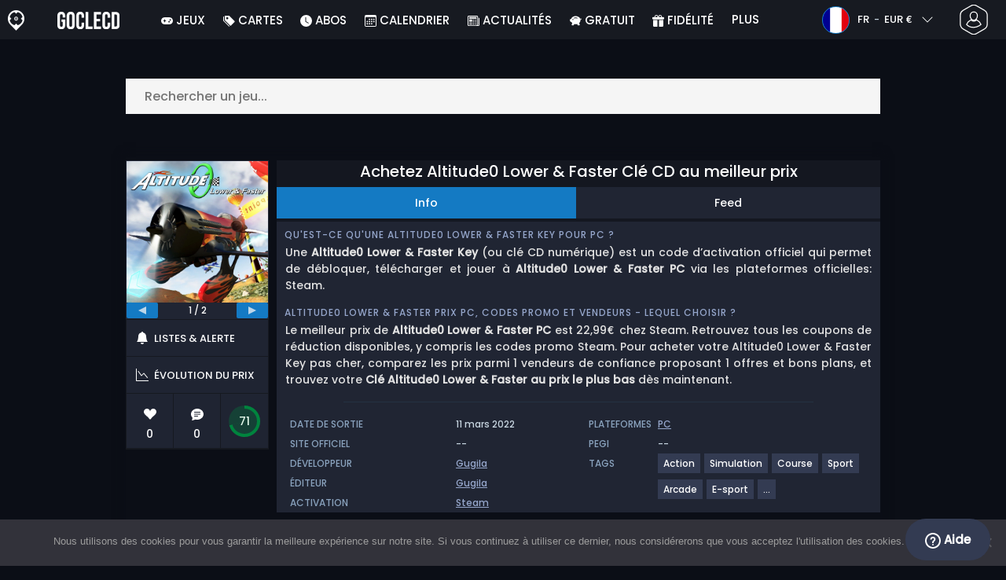

--- FILE ---
content_type: text/html; charset=UTF-8
request_url: https://www.goclecd.fr/acheter-altitude0-lower-faster-cle-cd-comparateur-prix/
body_size: 41636
content:
<!doctype html>
<html class="webp webp-alpha webp-animation webp-lossless" lang="fr-FR">
<head>
		<link rel="preconnect" href="https://www.googletagmanager.com">
	<link rel="preconnect" href="https://www.google-analytics.com">
		<!-- GA4 - Google tag (gtag.js) -->

		<script>
			window.dataLayer = window.dataLayer || [];
			function gtag(){dataLayer.push(arguments);}
			gtag('js', new Date());
			gtag('config', 'G-M1DLZKHSBM');
			gtag('consent', 'default', {
				'ad_storage': 'denied',
				'ad_user_data': 'denied',
				'ad_personalization': 'denied',
				'analytics_storage': 'denied'
			});
			if (document.cookie.indexOf("cookie_notice_accepted=") !== -1) {
				gtag('consent', 'update', {
					'ad_user_data': 'granted',
					'ad_personalization': 'granted',
					'ad_storage': 'granted',
					'analytics_storage': 'granted'
				});
			}
		</script>
		<script async src="https://www.googletagmanager.com/gtag/js?id=G-M1DLZKHSBM"></script>
		<!-- End GA4 - Google tag (gtag.js) -->
		<meta charset="UTF-8" />
	<meta name="theme-color" content="#22374e"/>
	<meta http-equiv="X-UA-Compatible" content="IE=edge">
	<meta name="format-detection" content="telephone=no">
	<meta name="viewport" content="width=device-width, initial-scale=1.0">
	<link rel="pingback" href="https://www.goclecd.fr/xmlrpc.php" />
						<link rel="alternate" hreflang="fr-FR" href="https://www.goclecd.fr/acheter-altitude0-lower-faster-cle-cd-comparateur-prix/" />
					<link rel="alternate" hreflang="fr" href="https://www.goclecd.fr/acheter-altitude0-lower-faster-cle-cd-comparateur-prix/" />
						<!-- Detected Currency: EUR -->
		<link rel="preload" href="https://www.goclecd.fr/wp-content/themes/aks-theme/assets/font/Poppins-Medium-AKS.woff2" as="font" type="font/woff2" crossorigin>
	<link rel="preconnect" href="https://cdn.allkeyshop.com">
	
		<script type="text/javascript">function theChampLoadEvent(e){var t=window.onload;if(typeof window.onload!="function"){window.onload=e}else{window.onload=function(){t();e()}}}</script>
		<script type="text/javascript">var theChampDefaultLang = 'fr_FR', theChampCloseIconPath = 'https://www.goclecd.fr/wp-content/plugins/super-socializer/images/close.png';</script>
		<script>var theChampSiteUrl = 'https://www.goclecd.fr', theChampVerified = 0, theChampEmailPopup = 0, heateorSsMoreSharePopupSearchText = 'Search';</script>
			<script>var theChampLoadingImgPath = 'https://www.goclecd.fr/wp-content/plugins/super-socializer/images/ajax_loader.gif'; var theChampAjaxUrl = 'https://www.goclecd.fr/wp-admin/admin-ajax.php'; var theChampRedirectionUrl = 'https://www.goclecd.fr/acheter-altitude0-lower-faster-cle-cd-comparateur-prix/'; var theChampRegRedirectionUrl = 'https://www.goclecd.fr/acheter-altitude0-lower-faster-cle-cd-comparateur-prix/'; </script>
				<script> var theChampFBKey = '743666525667995', theChampSameTabLogin = '0', theChampVerified = 0; var theChampAjaxUrl = 'https://www.goclecd.fr/wp-admin/admin-ajax.php'; var theChampPopupTitle = ''; var theChampEmailPopup = 0; var theChampEmailAjaxUrl = 'https://www.goclecd.fr/wp-admin/admin-ajax.php'; var theChampEmailPopupTitle = ''; var theChampEmailPopupErrorMsg = ''; var theChampEmailPopupUniqueId = ''; var theChampEmailPopupVerifyMessage = ''; var theChampSteamAuthUrl = "https://steamcommunity.com/openid/login?openid.ns=http%3A%2F%2Fspecs.openid.net%2Fauth%2F2.0&openid.mode=checkid_setup&openid.return_to=https%3A%2F%2Fwww.goclecd.fr%3FSuperSocializerSteamAuth%3Dhttps%253A%252F%252Fwww.goclecd.fr%252Facheter-altitude0-lower-faster-cle-cd-comparateur-prix%252F&openid.realm=https%3A%2F%2Fwww.goclecd.fr&openid.identity=http%3A%2F%2Fspecs.openid.net%2Fauth%2F2.0%2Fidentifier_select&openid.claimed_id=http%3A%2F%2Fspecs.openid.net%2Fauth%2F2.0%2Fidentifier_select"; var theChampCurrentPageUrl = 'https%3A%2F%2Fwww.goclecd.fr%2Facheter-altitude0-lower-faster-cle-cd-comparateur-prix%2F';  var heateorMSEnabled = 0, theChampTwitterAuthUrl = theChampSiteUrl + "?SuperSocializerAuth=Twitter&super_socializer_redirect_to=" + theChampCurrentPageUrl, theChampLineAuthUrl = theChampSiteUrl + "?SuperSocializerAuth=Line&super_socializer_redirect_to=" + theChampCurrentPageUrl, theChampLiveAuthUrl = theChampSiteUrl + "?SuperSocializerAuth=Live&super_socializer_redirect_to=" + theChampCurrentPageUrl, theChampFacebookAuthUrl = theChampSiteUrl + "?SuperSocializerAuth=Facebook&super_socializer_redirect_to=" + theChampCurrentPageUrl, theChampYahooAuthUrl = theChampSiteUrl + "?SuperSocializerAuth=Yahoo&super_socializer_redirect_to=" + theChampCurrentPageUrl, theChampGoogleAuthUrl = theChampSiteUrl + "?SuperSocializerAuth=Google&super_socializer_redirect_to=" + theChampCurrentPageUrl, theChampYoutubeAuthUrl = theChampSiteUrl + "?SuperSocializerAuth=Youtube&super_socializer_redirect_to=" + theChampCurrentPageUrl, theChampVkontakteAuthUrl = theChampSiteUrl + "?SuperSocializerAuth=Vkontakte&super_socializer_redirect_to=" + theChampCurrentPageUrl, theChampLinkedinAuthUrl = theChampSiteUrl + "?SuperSocializerAuth=Linkedin&super_socializer_redirect_to=" + theChampCurrentPageUrl, theChampInstagramAuthUrl = theChampSiteUrl + "?SuperSocializerAuth=Instagram&super_socializer_redirect_to=" + theChampCurrentPageUrl, theChampWordpressAuthUrl = theChampSiteUrl + "?SuperSocializerAuth=Wordpress&super_socializer_redirect_to=" + theChampCurrentPageUrl, theChampDribbbleAuthUrl = theChampSiteUrl + "?SuperSocializerAuth=Dribbble&super_socializer_redirect_to=" + theChampCurrentPageUrl, theChampGithubAuthUrl = theChampSiteUrl + "?SuperSocializerAuth=Github&super_socializer_redirect_to=" + theChampCurrentPageUrl, theChampSpotifyAuthUrl = theChampSiteUrl + "?SuperSocializerAuth=Spotify&super_socializer_redirect_to=" + theChampCurrentPageUrl, theChampKakaoAuthUrl = theChampSiteUrl + "?SuperSocializerAuth=Kakao&super_socializer_redirect_to=" + theChampCurrentPageUrl, theChampTwitchAuthUrl = theChampSiteUrl + "?SuperSocializerAuth=Twitch&super_socializer_redirect_to=" + theChampCurrentPageUrl, theChampRedditAuthUrl = theChampSiteUrl + "?SuperSocializerAuth=Reddit&super_socializer_redirect_to=" + theChampCurrentPageUrl, theChampDisqusAuthUrl = theChampSiteUrl + "?SuperSocializerAuth=Disqus&super_socializer_redirect_to=" + theChampCurrentPageUrl, theChampDropboxAuthUrl = theChampSiteUrl + "?SuperSocializerAuth=Dropbox&super_socializer_redirect_to=" + theChampCurrentPageUrl, theChampFoursquareAuthUrl = theChampSiteUrl + "?SuperSocializerAuth=Foursquare&super_socializer_redirect_to=" + theChampCurrentPageUrl, theChampAmazonAuthUrl = theChampSiteUrl + "?SuperSocializerAuth=Amazon&super_socializer_redirect_to=" + theChampCurrentPageUrl, theChampStackoverflowAuthUrl = theChampSiteUrl + "?SuperSocializerAuth=Stackoverflow&super_socializer_redirect_to=" + theChampCurrentPageUrl, theChampDiscordAuthUrl = theChampSiteUrl + "?SuperSocializerAuth=Discord&super_socializer_redirect_to=" + theChampCurrentPageUrl, theChampMailruAuthUrl = theChampSiteUrl + "?SuperSocializerAuth=Mailru&super_socializer_redirect_to=" + theChampCurrentPageUrl, theChampYandexAuthUrl = theChampSiteUrl + "?SuperSocializerAuth=Yandex&super_socializer_redirect_to=" + theChampCurrentPageUrl; theChampOdnoklassnikiAuthUrl = theChampSiteUrl + "?SuperSocializerAuth=Odnoklassniki&super_socializer_redirect_to=" + theChampCurrentPageUrl;</script>
			<style type="text/css">
						.the_champ_button_instagram span.the_champ_svg,a.the_champ_instagram span.the_champ_svg{background:radial-gradient(circle at 30% 107%,#fdf497 0,#fdf497 5%,#fd5949 45%,#d6249f 60%,#285aeb 90%)}
					.the_champ_horizontal_sharing .the_champ_svg,.heateor_ss_standard_follow_icons_container .the_champ_svg{
					color: #fff;
				border-width: 0px;
		border-style: solid;
		border-color: transparent;
	}
		.the_champ_horizontal_sharing .theChampTCBackground{
		color:#666;
	}
		.the_champ_horizontal_sharing span.the_champ_svg:hover,.heateor_ss_standard_follow_icons_container span.the_champ_svg:hover{
				border-color: transparent;
	}
		.the_champ_vertical_sharing span.the_champ_svg,.heateor_ss_floating_follow_icons_container span.the_champ_svg{
					color: #fff;
				border-width: 0px;
		border-style: solid;
		border-color: transparent;
	}
		.the_champ_vertical_sharing .theChampTCBackground{
		color:#666;
	}
		.the_champ_vertical_sharing span.the_champ_svg:hover,.heateor_ss_floating_follow_icons_container span.the_champ_svg:hover{
						border-color: transparent;
		}
	@media screen and (max-width:783px){.the_champ_vertical_sharing{display:none!important}}div.heateor_ss_mobile_footer{display:none;}@media screen and (max-width:783px){div.the_champ_bottom_sharing div.the_champ_sharing_ul .theChampTCBackground{width:100%!important;background-color:white}div.the_champ_bottom_sharing{width:100%!important;left:0!important;}div.the_champ_bottom_sharing a{width:11.111111111111% !important;margin:0!important;padding:0!important;}div.the_champ_bottom_sharing .the_champ_svg{width:100%!important;}div.the_champ_bottom_sharing div.theChampTotalShareCount{font-size:.7em!important;line-height:28px!important}div.the_champ_bottom_sharing div.theChampTotalShareText{font-size:.5em!important;line-height:0px!important}div.heateor_ss_mobile_footer{display:block;height:40px;}.the_champ_bottom_sharing{padding:0!important;display:block!important;width: auto!important;bottom:-2px!important;top: auto!important;}.the_champ_bottom_sharing .the_champ_square_count{line-height: inherit;}.the_champ_bottom_sharing .theChampSharingArrow{display:none;}.the_champ_bottom_sharing .theChampTCBackground{margin-right: 1.1em !important}}</style>
	<meta name='robots' content='index, follow, max-image-preview:large, max-snippet:-1, max-video-preview:-1' />
	<script>
		window.__site = {"ajaxUrl":"https:\/\/www.goclecd.fr\/wp-admin\/admin-ajax.php","themeUrl":"https:\/\/www.goclecd.fr\/wp-content\/themes\/aks-theme","url":"https:\/\/www.goclecd.fr","none":"aucun","currentUser":{"id":0,"email":false},"trans":[],"i18n":{"locale":"fr-FR","better_locale":"fr_FR"},"shortName":"gcd","siteName":"goclecd.fr","isExtensionEnabled":false,"currency":"eur","currencySymbol":"\u20ac"};

		const numberFormatter = new Intl.NumberFormat(__site.i18n.locale);
		__site.i18n.formatNumber = numberFormatter.format;
	</script>
	
	<!-- This site is optimized with the Yoast SEO plugin v26.8 - https://yoast.com/product/yoast-seo-wordpress/ -->
	<link media="all" href="https://www.goclecd.fr/wp-content/cache/autoptimize/css/autoptimize_a7431a19e9eba65ba7d14a8fa7e93b57.css" rel="stylesheet"><title>Acheter Altitude0 Lower &amp; Faster Clé CD au meilleur prix - Goclecd.fr</title>
	<meta name="description" content="Comparez les prix de Altitude0 Lower &amp; Faster en Clé CD. ✅Marchands certifiés ✅Simple et rapide ✅Avis. Gagnez du temps et économisez avec Goclecd.fr." />
	<link rel="canonical" href="https://www.goclecd.fr/acheter-altitude0-lower-faster-cle-cd-comparateur-prix/" />
	<meta property="og:locale" content="fr_FR" />
	<meta property="og:type" content="article" />
	<meta property="og:title" content="Acheter Altitude0 Lower &amp; Faster Clé CD au meilleur prix - Goclecd.fr" />
	<meta property="og:description" content="Comparez les prix de Altitude0 Lower &amp; Faster en Clé CD. ✅Marchands certifiés ✅Simple et rapide ✅Avis. Gagnez du temps et économisez avec Goclecd.fr." />
	<meta property="og:url" content="https://www.goclecd.fr/acheter-altitude0-lower-faster-cle-cd-comparateur-prix/" />
	<meta property="og:site_name" content="Goclecd.fr" />
	<meta property="article:publisher" content="https://www.facebook.com/GoCleCd" />
	<meta property="article:modified_time" content="2020-08-10T15:29:19+00:00" />
	<meta property="og:image" content="https://www.goclecd.fr/wp-content/uploads/OG-2022-GOCLECD.jpg" />
	<meta property="og:image:width" content="500" />
	<meta property="og:image:height" content="500" />
	<meta property="og:image:type" content="image/jpeg" />
	<meta name="twitter:card" content="summary_large_image" />
	<meta name="twitter:site" content="@Goclecd" />
	<meta name="twitter:label1" content="Durée de lecture estimée" />
	<meta name="twitter:data1" content="1 minute" />
	<script type="application/ld+json" class="yoast-schema-graph">{"@context":"https://schema.org","@graph":[{"@type":"WebPage","@id":"https://www.goclecd.fr/acheter-altitude0-lower-faster-cle-cd-comparateur-prix/","url":"https://www.goclecd.fr/acheter-altitude0-lower-faster-cle-cd-comparateur-prix/","name":"Acheter Altitude0 Lower & Faster Clé CD au meilleur prix - Goclecd.fr","isPartOf":{"@id":"https://www.goclecd.fr/#website"},"datePublished":"2014-09-13T12:53:38+00:00","dateModified":"2020-08-10T15:29:19+00:00","description":"Comparez les prix de Altitude0 Lower & Faster en Clé CD. ✅Marchands certifiés ✅Simple et rapide ✅Avis. Gagnez du temps et économisez avec Goclecd.fr.","inLanguage":"fr-FR","potentialAction":[{"@type":"ReadAction","target":["https://www.goclecd.fr/acheter-altitude0-lower-faster-cle-cd-comparateur-prix/"]}]},{"@type":"WebSite","@id":"https://www.goclecd.fr/#website","url":"https://www.goclecd.fr/","name":"Goclecd.fr","description":"Comparez les prix et achetez vos Clés CD / Cd Keys de jeux vidéo et DLC moins cher. Economisez ✅Jusqu&#039;à -70% sur PC et Consoles avec Goclecd.fr","publisher":{"@id":"https://www.goclecd.fr/#organization"},"potentialAction":[{"@type":"SearchAction","target":{"@type":"EntryPoint","urlTemplate":"https://www.goclecd.fr/catalogue/search-{search_term_string}"},"query-input":{"@type":"PropertyValueSpecification","valueRequired":true,"valueName":"search_term_string"}}],"inLanguage":"fr-FR"},{"@type":"Organization","@id":"https://www.goclecd.fr/#organization","name":"Goclecd","url":"https://www.goclecd.fr/","logo":{"@type":"ImageObject","inLanguage":"fr-FR","@id":"https://www.goclecd.fr/#/schema/logo/image/","url":"https://www.goclecd.fr/wp-content/uploads/logo.png","contentUrl":"https://www.goclecd.fr/wp-content/uploads/logo.png","width":224,"height":224,"caption":"Goclecd"},"image":{"@id":"https://www.goclecd.fr/#/schema/logo/image/"},"sameAs":["https://www.facebook.com/GoCleCd","https://x.com/Goclecd","https://www.youtube.com/user/Goclecd"]}]}</script>
	<!-- / Yoast SEO plugin. -->


<style id='wp-img-auto-sizes-contain-inline-css' type='text/css'>
img:is([sizes=auto i],[sizes^="auto," i]){contain-intrinsic-size:3000px 1500px}
/*# sourceURL=wp-img-auto-sizes-contain-inline-css */
</style>







<style id='classic-theme-styles-inline-css' type='text/css'>
/*! This file is auto-generated */
.wp-block-button__link{color:#fff;background-color:#32373c;border-radius:9999px;box-shadow:none;text-decoration:none;padding:calc(.667em + 2px) calc(1.333em + 2px);font-size:1.125em}.wp-block-file__button{background:#32373c;color:#fff;text-decoration:none}
/*# sourceURL=/wp-includes/css/classic-themes.min.css */
</style>






<style id='the_champ_frontend_css-inline-css' type='text/css'>
#TB_window {
    background-color: #22374e;
}
#TB_title {
    background-color: #22374e;
}
/*# sourceURL=the_champ_frontend_css-inline-css */
</style>
<script type="text/javascript" src="https://www.goclecd.fr/wp-includes/js/jquery/jquery.min.js" id="jquery-js"></script>
<script type="text/javascript" id="aks-offers-js-extra">
/* <![CDATA[ */
var gamePageTrans = {"accPopUpHeader":"Il s\u2019agit d\u2019une offre de compte","accPopUpContent":"Vous allez \u00eatre redirig\u00e9 vers une offre incluant un compte plut\u00f4t qu\u2019une cl\u00e9. Cela vous convient-il ?","accPopUpContinueBtn":"Oui, voir l'offre","accPopUpGoBackBtn":"Ramenez moi en arri\u00e8re","isAccPage":"","showMore":"Voir plus","showLess":"Voir moins","merchants":{"1":{"name":"Steam","logo":"steam","rating":{"score":4.7,"count":38,"maximum":5},"official":true,"paypal":true,"card":true,"recomended":false,"review_link":"https://www.goclecd.fr/review/steam-coupon-code-promo/","giftCardReminder":{"text":"\u003Cb\u003EEconomisez jusqu'\u00e0 5%\u003C/b\u003E avec les cartes cadeaux pr\u00e9pay\u00e9es \u00e0 prix r\u00e9duit pour Steam","url":"https://www.goclecd.fr/acheter-steam-gift-card-cle-cd-comparateur-prix/"},"note":null}},"editions":{"5":{"name":"Early Access"}},"prices":[{"id":89832,"originalPrice":22.99,"merchant":1,"merchantIcon":"steam","merchantName":"Steam","isFirstParty":true,"isOfficial":true,"allowPaypal":true,"allowCard":true,"edition":"5","region":"2","voucher_code":null,"voucher_discount_value":null,"voucher_discount_type":null,"price":22.99,"pricePaypal":22.99,"feesPaypal":0,"priceCard":22.99,"feesCard":0,"dispo":1,"account":false,"activationPlatform":"steam"}],"regions":{"2":{"region_short_description":"T\u00e9l\u00e9chargement sur Steam.","filter_name":"STEAM GLOBAL","region_name":"GLOBAL","region_long_description":"\u003Cstrong\u003ECl\u00e9 Steam\u003C/strong\u003E. Pour \u003Cstrong\u003Et\u00e9l\u00e9charger\u003C/strong\u003E votre jeu, vous devez avoir un compte \u003Cstrong\u003ESteam\u003C/strong\u003E. \nIl suffit de t\u00e9l\u00e9charger le logiciel \u003Ca href=\"http://store.steampowered.com/about/\" target=\"_blank\" rel=\"noopener noreferrer\"\u003ESteam depuis ce lien\u003C/a\u003E, de l'installer et de cr\u00e9er votre compte. \nUne fois sur votre compte \u003Cstrong\u003ESteam\u003C/strong\u003E, cliquez sur Ajouter un jeu, puis sur \u003Cstrong\u003EActiver un produit sur Steam\u003C/strong\u003E.\nRentrez votre \u003Cstrong\u003Ecl\u00e9 CD Steam\u003C/strong\u003E afin que le jeu s'ajoute \u00e0 votre biblioth\u00e8que et que le t\u00e9l\u00e9chargement commence."}},"priceBeforeCoupon":"Prix avant coupon","priceWithCoupon":"Prix avec coupon","priceWithPaypalFees":"Prix avec les frais PayPal","priceWithCardFees":"Prix avec frais de carte","noOffer":"Il n'y a actuellement aucune offre pour ce jeu","noPrice":"Il n'y a actuellement aucun prix pour ce jeu","fill":"Saisissez votre email pour rester inform\u00e9 des nouvelles offres","scan":"Nous analysons quotidiennement les marchands suivants","officialMerchants":"Marchands Officiels","otherMerchants":"Autres vendeurs","allMerchants":"Tous les marchands","enterEmail":"Saisissez votre email","notifyMe":"Me pr\u00e9venir","allertSucessfulySent":"Votre alerte a \u00e9t\u00e9 cr\u00e9\u00e9e avec succ\u00e8s","allMerchantsLink":"https://allkeyshop.com/blog/cdkey-store-reviews-aggregated/"};
//# sourceURL=aks-offers-js-extra
/* ]]> */
</script>




<link rel='shortlink' href='https://www.goclecd.fr/?p=21259' />
    <style>
        .aks-cred-message {
            padding: 10px;
            margin-bottom: 10px;
            border-radius: 4px;
        }
        .aks-cred-message.error {
            background-color: #ffebee;
            color: #c62828;
            border: 1px solid #ffcdd2;
        }
        .aks-cred-message.success {
            background-color: #e8f5e9;
            color: #2e7d32;
            border: 1px solid #c8e6c9;
        }
    </style>
                <script>
                (() => {
                    const currencies = {"eur":{"symbol":"\u20ac","name":"Euro","code":"eur","format":"{value}{symbol}"},"usd":{"symbol":"$","name":"US Dollar","code":"usd","format":"{symbol}{value}"},"gbp":{"symbol":"\u00a3","name":"British Pound Sterling","code":"gbp","format":"{symbol}{value}"}};
                    const numberFormatter = new Intl.NumberFormat(__site.i18n.locale, {
                        minimumFractionDigits: 2,
                        maximumFractionDigits: 2,
                    });
                    const getCurrencySymbol = (locale, currency) => (0).toLocaleString(locale, { style: 'currency', currency, minimumFractionDigits: 0, maximumFractionDigits: 0 }).replace(/\d/g, '').trim();

                    window.__site.i18n.formatPrice = (price, currency) => {
                        if (!currency) {
                            currency = __site.currency;
                        }
                        if (price === 0.01 || price === "0.01") {
                            return "Free";
                        }

                        if (price === 0.02 || price === "0.02") {
                            if (currency.toLowerCase() == 'eur') {
                                return "--" + getCurrencySymbol(__site.i18n.locale ,currency.toLowerCase());
                            } else {
                                return getCurrencySymbol(__site.i18n.locale ,currency.toLowerCase()) + "--";
                            }
                        }

                        if (currency.toLowerCase() == 'eur') {
                            return numberFormatter.format(price) + getCurrencySymbol(__site.i18n.locale ,currency.toLowerCase());
                        } else {
                            return getCurrencySymbol(__site.i18n.locale ,currency.toLowerCase()) + numberFormatter.format(price);
                        }
                    };
                })();
            </script>
            <link rel="manifest" href="https://www.goclecd.fr/wp-content/themes/aks-theme/assets/manifest/manifest.php"/>
<link rel="icon" href="https://www.goclecd.fr/wp-content/themes/aks-theme/assets/image/favicon-32x32.png"  type="image/png" sizes="16x16 32x32 48x48"/>
<link rel="icon" href="https://www.goclecd.fr/wp-content/themes/aks-theme/assets/image/favicon-192x192.png"  type="image/png" sizes="192x192"/>

	
    <script>
        productId = 3543
    </script>
			    <script type="text/javascript">
        var _paq = window._paq = window._paq || [];
        _paq.push(['trackPageView']);
        _paq.push(['enableLinkTracking']);
        (function() {
            var u="https://www.goclecd.fr/analytics/";
            _paq.push(['setTrackerUrl', u+'script.phtml']);
            _paq.push(['setSiteId', "5"]);
            var d=document, g=d.createElement('script'), s=d.getElementsByTagName('script')[0];
            g.async=true; g.src=u+'script.js'; s.parentNode.insertBefore(g,s);
        })();
    </script>
	<style id='global-styles-inline-css' type='text/css'>
:root{--wp--preset--aspect-ratio--square: 1;--wp--preset--aspect-ratio--4-3: 4/3;--wp--preset--aspect-ratio--3-4: 3/4;--wp--preset--aspect-ratio--3-2: 3/2;--wp--preset--aspect-ratio--2-3: 2/3;--wp--preset--aspect-ratio--16-9: 16/9;--wp--preset--aspect-ratio--9-16: 9/16;--wp--preset--color--black: #000000;--wp--preset--color--cyan-bluish-gray: #abb8c3;--wp--preset--color--white: #ffffff;--wp--preset--color--pale-pink: #f78da7;--wp--preset--color--vivid-red: #cf2e2e;--wp--preset--color--luminous-vivid-orange: #ff6900;--wp--preset--color--luminous-vivid-amber: #fcb900;--wp--preset--color--light-green-cyan: #7bdcb5;--wp--preset--color--vivid-green-cyan: #00d084;--wp--preset--color--pale-cyan-blue: #8ed1fc;--wp--preset--color--vivid-cyan-blue: #0693e3;--wp--preset--color--vivid-purple: #9b51e0;--wp--preset--gradient--vivid-cyan-blue-to-vivid-purple: linear-gradient(135deg,rgb(6,147,227) 0%,rgb(155,81,224) 100%);--wp--preset--gradient--light-green-cyan-to-vivid-green-cyan: linear-gradient(135deg,rgb(122,220,180) 0%,rgb(0,208,130) 100%);--wp--preset--gradient--luminous-vivid-amber-to-luminous-vivid-orange: linear-gradient(135deg,rgb(252,185,0) 0%,rgb(255,105,0) 100%);--wp--preset--gradient--luminous-vivid-orange-to-vivid-red: linear-gradient(135deg,rgb(255,105,0) 0%,rgb(207,46,46) 100%);--wp--preset--gradient--very-light-gray-to-cyan-bluish-gray: linear-gradient(135deg,rgb(238,238,238) 0%,rgb(169,184,195) 100%);--wp--preset--gradient--cool-to-warm-spectrum: linear-gradient(135deg,rgb(74,234,220) 0%,rgb(151,120,209) 20%,rgb(207,42,186) 40%,rgb(238,44,130) 60%,rgb(251,105,98) 80%,rgb(254,248,76) 100%);--wp--preset--gradient--blush-light-purple: linear-gradient(135deg,rgb(255,206,236) 0%,rgb(152,150,240) 100%);--wp--preset--gradient--blush-bordeaux: linear-gradient(135deg,rgb(254,205,165) 0%,rgb(254,45,45) 50%,rgb(107,0,62) 100%);--wp--preset--gradient--luminous-dusk: linear-gradient(135deg,rgb(255,203,112) 0%,rgb(199,81,192) 50%,rgb(65,88,208) 100%);--wp--preset--gradient--pale-ocean: linear-gradient(135deg,rgb(255,245,203) 0%,rgb(182,227,212) 50%,rgb(51,167,181) 100%);--wp--preset--gradient--electric-grass: linear-gradient(135deg,rgb(202,248,128) 0%,rgb(113,206,126) 100%);--wp--preset--gradient--midnight: linear-gradient(135deg,rgb(2,3,129) 0%,rgb(40,116,252) 100%);--wp--preset--font-size--small: 13px;--wp--preset--font-size--medium: 20px;--wp--preset--font-size--large: 36px;--wp--preset--font-size--x-large: 42px;--wp--preset--spacing--20: 0.44rem;--wp--preset--spacing--30: 0.67rem;--wp--preset--spacing--40: 1rem;--wp--preset--spacing--50: 1.5rem;--wp--preset--spacing--60: 2.25rem;--wp--preset--spacing--70: 3.38rem;--wp--preset--spacing--80: 5.06rem;--wp--preset--shadow--natural: 6px 6px 9px rgba(0, 0, 0, 0.2);--wp--preset--shadow--deep: 12px 12px 50px rgba(0, 0, 0, 0.4);--wp--preset--shadow--sharp: 6px 6px 0px rgba(0, 0, 0, 0.2);--wp--preset--shadow--outlined: 6px 6px 0px -3px rgb(255, 255, 255), 6px 6px rgb(0, 0, 0);--wp--preset--shadow--crisp: 6px 6px 0px rgb(0, 0, 0);}:where(.is-layout-flex){gap: 0.5em;}:where(.is-layout-grid){gap: 0.5em;}body .is-layout-flex{display: flex;}.is-layout-flex{flex-wrap: wrap;align-items: center;}.is-layout-flex > :is(*, div){margin: 0;}body .is-layout-grid{display: grid;}.is-layout-grid > :is(*, div){margin: 0;}:where(.wp-block-columns.is-layout-flex){gap: 2em;}:where(.wp-block-columns.is-layout-grid){gap: 2em;}:where(.wp-block-post-template.is-layout-flex){gap: 1.25em;}:where(.wp-block-post-template.is-layout-grid){gap: 1.25em;}.has-black-color{color: var(--wp--preset--color--black) !important;}.has-cyan-bluish-gray-color{color: var(--wp--preset--color--cyan-bluish-gray) !important;}.has-white-color{color: var(--wp--preset--color--white) !important;}.has-pale-pink-color{color: var(--wp--preset--color--pale-pink) !important;}.has-vivid-red-color{color: var(--wp--preset--color--vivid-red) !important;}.has-luminous-vivid-orange-color{color: var(--wp--preset--color--luminous-vivid-orange) !important;}.has-luminous-vivid-amber-color{color: var(--wp--preset--color--luminous-vivid-amber) !important;}.has-light-green-cyan-color{color: var(--wp--preset--color--light-green-cyan) !important;}.has-vivid-green-cyan-color{color: var(--wp--preset--color--vivid-green-cyan) !important;}.has-pale-cyan-blue-color{color: var(--wp--preset--color--pale-cyan-blue) !important;}.has-vivid-cyan-blue-color{color: var(--wp--preset--color--vivid-cyan-blue) !important;}.has-vivid-purple-color{color: var(--wp--preset--color--vivid-purple) !important;}.has-black-background-color{background-color: var(--wp--preset--color--black) !important;}.has-cyan-bluish-gray-background-color{background-color: var(--wp--preset--color--cyan-bluish-gray) !important;}.has-white-background-color{background-color: var(--wp--preset--color--white) !important;}.has-pale-pink-background-color{background-color: var(--wp--preset--color--pale-pink) !important;}.has-vivid-red-background-color{background-color: var(--wp--preset--color--vivid-red) !important;}.has-luminous-vivid-orange-background-color{background-color: var(--wp--preset--color--luminous-vivid-orange) !important;}.has-luminous-vivid-amber-background-color{background-color: var(--wp--preset--color--luminous-vivid-amber) !important;}.has-light-green-cyan-background-color{background-color: var(--wp--preset--color--light-green-cyan) !important;}.has-vivid-green-cyan-background-color{background-color: var(--wp--preset--color--vivid-green-cyan) !important;}.has-pale-cyan-blue-background-color{background-color: var(--wp--preset--color--pale-cyan-blue) !important;}.has-vivid-cyan-blue-background-color{background-color: var(--wp--preset--color--vivid-cyan-blue) !important;}.has-vivid-purple-background-color{background-color: var(--wp--preset--color--vivid-purple) !important;}.has-black-border-color{border-color: var(--wp--preset--color--black) !important;}.has-cyan-bluish-gray-border-color{border-color: var(--wp--preset--color--cyan-bluish-gray) !important;}.has-white-border-color{border-color: var(--wp--preset--color--white) !important;}.has-pale-pink-border-color{border-color: var(--wp--preset--color--pale-pink) !important;}.has-vivid-red-border-color{border-color: var(--wp--preset--color--vivid-red) !important;}.has-luminous-vivid-orange-border-color{border-color: var(--wp--preset--color--luminous-vivid-orange) !important;}.has-luminous-vivid-amber-border-color{border-color: var(--wp--preset--color--luminous-vivid-amber) !important;}.has-light-green-cyan-border-color{border-color: var(--wp--preset--color--light-green-cyan) !important;}.has-vivid-green-cyan-border-color{border-color: var(--wp--preset--color--vivid-green-cyan) !important;}.has-pale-cyan-blue-border-color{border-color: var(--wp--preset--color--pale-cyan-blue) !important;}.has-vivid-cyan-blue-border-color{border-color: var(--wp--preset--color--vivid-cyan-blue) !important;}.has-vivid-purple-border-color{border-color: var(--wp--preset--color--vivid-purple) !important;}.has-vivid-cyan-blue-to-vivid-purple-gradient-background{background: var(--wp--preset--gradient--vivid-cyan-blue-to-vivid-purple) !important;}.has-light-green-cyan-to-vivid-green-cyan-gradient-background{background: var(--wp--preset--gradient--light-green-cyan-to-vivid-green-cyan) !important;}.has-luminous-vivid-amber-to-luminous-vivid-orange-gradient-background{background: var(--wp--preset--gradient--luminous-vivid-amber-to-luminous-vivid-orange) !important;}.has-luminous-vivid-orange-to-vivid-red-gradient-background{background: var(--wp--preset--gradient--luminous-vivid-orange-to-vivid-red) !important;}.has-very-light-gray-to-cyan-bluish-gray-gradient-background{background: var(--wp--preset--gradient--very-light-gray-to-cyan-bluish-gray) !important;}.has-cool-to-warm-spectrum-gradient-background{background: var(--wp--preset--gradient--cool-to-warm-spectrum) !important;}.has-blush-light-purple-gradient-background{background: var(--wp--preset--gradient--blush-light-purple) !important;}.has-blush-bordeaux-gradient-background{background: var(--wp--preset--gradient--blush-bordeaux) !important;}.has-luminous-dusk-gradient-background{background: var(--wp--preset--gradient--luminous-dusk) !important;}.has-pale-ocean-gradient-background{background: var(--wp--preset--gradient--pale-ocean) !important;}.has-electric-grass-gradient-background{background: var(--wp--preset--gradient--electric-grass) !important;}.has-midnight-gradient-background{background: var(--wp--preset--gradient--midnight) !important;}.has-small-font-size{font-size: var(--wp--preset--font-size--small) !important;}.has-medium-font-size{font-size: var(--wp--preset--font-size--medium) !important;}.has-large-font-size{font-size: var(--wp--preset--font-size--large) !important;}.has-x-large-font-size{font-size: var(--wp--preset--font-size--x-large) !important;}
/*# sourceURL=global-styles-inline-css */
</style>

</head>
<body class="wp-singular page-template page-template-template-custom page-template-template-custom-php page page-id-21259 wp-theme-aks-theme cookies-not-set body__container">
	 
	

	<div class="body__overlay"></div>

	
	
	<header class="header__container userbar" data-header>
    <div class="header__container--inner">
        <div class="container userbar-top-row">
            <!-- BANNER BRAND -->
            <a href="https://www.goclecd.fr/" class="userbar-brand">
                                    <img src="https://www.goclecd.fr/wp-content/themes/aks-theme/assets/image/layout/banner-brand-logo.png" alt="Logo" width="21" height="26"  >
                                </a>

            <!-- BANNER SLOGAN -->
            <div class="userbar-slogan">
                 <a href="https://www.goclecd.fr/">
                    <img src="https://www.goclecd.fr/wp-content/themes/aks-theme/assets/image/layout/site_name/goclecd.fr_white.png" alt="Goclecd.fr" width="79" height="22" class="brand__logo"  >
                </a>
            </div>

            <nav class="nav menu__container">
    <div class="menu__wrapper">

        <!-- Menu mobile buttons -->
        <div class="button--previous d-inline-block d-lg-none">&#8249;</div>
        <div class="button--close menu__trigger d-inline-block d-lg-none">&#215;</div>

                    <!-- Login -->
            <div class="mx-auto mt-5 d-block d-lg-none">
                <div class="mx-auto text-center">Connexion</div>
                                     <div ><div class="the_champ_login_container"><ul class="the_champ_login_ul"><li><i class="theChampLogin theChampFacebookBackground theChampFacebookLogin" alt="Login with Facebook" title="Login with Facebook" onclick="theChampInitiateLogin(this, 'facebook')" ><div class="theChampFacebookLogoContainer"><ss style="display:block" class="theChampLoginSvg theChampFacebookLoginSvg"></ss></div></i></li><li><i id="theChampGoogleButton" class="theChampLogin theChampGoogleBackground theChampGoogleLogin" alt="Login with Google" title="Login with Google" onclick="theChampInitiateLogin(this, 'google')" ><ss style="display:block" class="theChampLoginSvg theChampGoogleLoginSvg"></ss></i></li><li><i class="theChampLogin theChampSteamBackground theChampSteamLogin" alt="Login with Steam" title="Login with Steam" onclick="theChampInitiateLogin(this, 'steam')" ><ss style="display:block" class="theChampLoginSvg theChampSteamLoginSvg"></ss></i></li><li><i class="theChampLogin theChampTwitchBackground theChampTwitchLogin" alt="Login with Twitch" title="Login with Twitch" onclick="theChampInitiateLogin(this, 'twitch')" ><ss style="display:block" class="theChampLoginSvg theChampTwitchLoginSvg"></ss></i></li></ul></div></div><div style="clear:both"></div>
                            </div>
                            
                                    
        <!-- Locale dropdowns (language + currency) mobile -->
        <div class="settings__wrapper d-flex d-lg-none">
                            

<div class="blw userbar__dropdown-container x-userbar-dropdown" id='languageButton'>
    <button class="userbar__btn blw__button x-btn x-dropdown-handle">
        <span class="blw__flag blw__flag--small fi fi-fr"></span>

        <span class="blw__button__label">
            FR
            <span class="blw__button__separator">-</span>
            EUR €
        </span>

        <span class="blw__button__icon">
            <i class="fas fa-chevron-down">  
  
  
<svg  width="16" height="16" fill="currentColor">
  <use xlink:href="https://www.goclecd.fr/wp-content/themes/aks-theme/assets/images/sprites/storesprite.svg#chevron-down"/>
</svg></i>
            <i class="fas fa-chevron-up">  
  
  
<svg  width="16" height="16" fill="currentColor">
  <use xlink:href="https://www.goclecd.fr/wp-content/themes/aks-theme/assets/images/sprites/storesprite.svg#chevron-up"/>
</svg></i>
        </span>
    </button>

    <div class="userbar__dropdown x-dropdown blw__dropdown" id='languageDropdown'>
        <div class="userbar__dropdown__wrapper blw__dropdown__wrapper">
            <div>
                <div class="blw__dropdown__title">Langue</div>

                <ul class="blw__list" id='languageSwitch'>
                                            <li >
                            <a href="https://www.allkeyshop.com/blog/buy-altitude0-lower-faster-cd-key-compare-prices/">
                                <div class="blw__flag blw__flag--small fi fi-eu"></div>
                                EN
                            </a>
                        </li>
                                            <li class="blw__list__item--active">
                            <a href="https://www.goclecd.fr/acheter-altitude0-lower-faster-cle-cd-comparateur-prix/">
                                <div class="blw__flag blw__flag--small fi fi-fr"></div>
                                FR
                            </a>
                        </li>
                                            <li >
                            <a href="https://www.keyforsteam.de/altitude0-lower-faster-key-kaufen-preisvergleich/">
                                <div class="blw__flag blw__flag--small fi fi-de"></div>
                                DE
                            </a>
                        </li>
                                            <li >
                            <a href="https://www.clavecd.es/comprar-altitude0-lower-faster-cd-key-comparar-precios/">
                                <div class="blw__flag blw__flag--small fi fi-es"></div>
                                ES
                            </a>
                        </li>
                                            <li >
                            <a href="https://www.cdkeyit.it/acquista-cd-key-altitude0-lower-faster-confronta-prezzi/">
                                <div class="blw__flag blw__flag--small fi fi-it"></div>
                                IT
                            </a>
                        </li>
                                            <li >
                            <a href="https://www.cdkeypt.pt/comprar-altitude0-lower-faster-cd-key-comparar-precos/">
                                <div class="blw__flag blw__flag--small fi fi-pt"></div>
                                PT
                            </a>
                        </li>
                                            <li >
                            <a href="https://www.cdkeynl.nl/koop-altitude0-lower-faster-cd-key-compare-prices/">
                                <div class="blw__flag blw__flag--small fi fi-nl"></div>
                                NL
                            </a>
                        </li>
                                    </ul>
            </div>

            <div class="blw__dropdown__separator"></div>

            <div>
                <div class="blw__dropdown__title">Devise</div>

                <ul class="blw__list blw__list--centered" id='currencySwitch'>
                                            <li class="blw__list__item--active">
                            <a href="https://www.goclecd.fr/acheter-altitude0-lower-faster-cle-cd-comparateur-prix/" class="x-set-currency" data-currency="eur">
                                EUR €
                            </a>
                        </li>
                                            <li >
                            <a href="https://www.allkeyshop.com/blog/en-us/buy-altitude0-lower-faster-cd-key-compare-prices/" class="x-set-currency" data-currency="usd">
                                USD $
                            </a>
                        </li>
                                            <li >
                            <a href="https://www.allkeyshop.com/blog/en-gb/buy-altitude0-lower-faster-cd-key-compare-prices/" class="x-set-currency" data-currency="gbp">
                                GBP £
                            </a>
                        </li>
                                    </ul>
            </div>
        </div>
    </div>
</div>

                    </div>

        <!-- Menu list -->
        <ul class="menu__list container nav-links nav justify-content-around">
                                    <li class="menu__list-item nav-link  menu-item menu-item-type-custom menu-item-object-custom menu-item-9383">
                        <div class="menu__list-wrapper">
                            <a class="menu__link"
                                 href="https://www.goclecd.fr/jeux"
                                
                                 target="_self"    rel=""
                                                            >
                                <span class="menu__icon" style="display: none"></span>
                                <span class="menu__title"> <svg class="bi" width="15" height="15" fill="currentColor" preserveAspectRatio="xMidYMid meet"><use xlink:href="https://www.goclecd.fr/wp-content/themes/aks-theme/assets/images/sprites/storesprite.svg#custom-gamepad-solid"/></svg> Jeux </span>
                            </a>
                            <span class="menu__link nav-link-no-link" style="display: none">
                                <span class="menu__icon" style="display: none"></span>
                                <span class="menu__title"> <svg class="bi" width="15" height="15" fill="currentColor" preserveAspectRatio="xMidYMid meet"><use xlink:href="https://www.goclecd.fr/wp-content/themes/aks-theme/assets/images/sprites/storesprite.svg#custom-gamepad-solid"/></svg> Jeux </span>
                            </span>

                                                    </div>
                    </li>
                                    <li class="menu__list-item nav-link  menu-item menu-item-type-custom menu-item-object-custom menu-item-has-children menu-item-26058">
                        <div class="menu__list-wrapper">
                            <a class="menu__link"
                                 href="https://www.goclecd.fr/catalogue/category-pc-games-all/category-giftcards/"
                                
                                 target="_self"    rel=""
                                                            >
                                <span class="menu__icon" style="display: none"></span>
                                <span class="menu__title"> <svg class="bi" width="15" height="15" fill="currentColor" preserveAspectRatio="xMidYMid meet"><use xlink:href="https://www.goclecd.fr/wp-content/themes/aks-theme/assets/images/sprites/storesprite.svg#tags-fill"/></svg> Cartes </span>
                            </a>
                            <span class="menu__link nav-link-no-link" style="display: none">
                                <span class="menu__icon" style="display: none"></span>
                                <span class="menu__title"> <svg class="bi" width="15" height="15" fill="currentColor" preserveAspectRatio="xMidYMid meet"><use xlink:href="https://www.goclecd.fr/wp-content/themes/aks-theme/assets/images/sprites/storesprite.svg#tags-fill"/></svg> Cartes </span>
                            </span>

                                                            <ul class="menu__dropdown nav-link-dropdown" data-nav-dropdown>
                                                                            <li class="menu__dropdown-item nav-link-dropdown-link  menu-item menu-item-type-custom menu-item-object-custom menu-item-553574">
                                            <a class="menu__dropdown-link" href="https://www.goclecd.fr/acheter-steam-gift-card-cle-cd-comparateur-prix/"  target="_self"   >
                                                <span>Steam Gift Cards</span>
                                                                                            </a>
                                                                                    </li>
                                                                            <li class="menu__dropdown-item nav-link-dropdown-link  menu-item menu-item-type-custom menu-item-object-custom menu-item-432028">
                                            <a class="menu__dropdown-link" href="https://www.goclecd.fr/acheter-carte-psn-playstation-network-gift-card-playstation-network-comparateur-prix/"  target="_self"   >
                                                <span>Cartes Prépayées PlayStation</span>
                                                                                            </a>
                                                                                    </li>
                                                                            <li class="menu__dropdown-item nav-link-dropdown-link  menu-item menu-item-type-custom menu-item-object-custom menu-item-432036">
                                            <a class="menu__dropdown-link" href="https://www.goclecd.fr/carte-cadeau-xbox-france/"  target="_self"   >
                                                <span>Cartes Prépayées Xbox</span>
                                                                                            </a>
                                                                                    </li>
                                                                            <li class="menu__dropdown-item nav-link-dropdown-link  menu-item menu-item-type-custom menu-item-object-custom menu-item-9337">
                                            <a class="menu__dropdown-link" href="https://www.goclecd.fr/catalogue/category-nintendo-eshop-cards/"  target="_self"   >
                                                <span>Cartes Prépayées Nintendo eShop</span>
                                                                                            </a>
                                                                                    </li>
                                                                            <li class="menu__dropdown-item nav-link-dropdown-link  menu-item menu-item-type-custom menu-item-object-custom menu-item-553576">
                                            <a class="menu__dropdown-link" href="https://www.goclecd.fr/acheter-roblox-gift-card-cle-cd-comparateur-prix/"  target="_self"   >
                                                <span>Roblox Gift Cards</span>
                                                                                            </a>
                                                                                    </li>
                                                                            <li class="menu__dropdown-item nav-link-dropdown-link  menu-item menu-item-type-custom menu-item-object-custom menu-item-124371">
                                            <a class="menu__dropdown-link" href="https://www.goclecd.fr/catalogue/category-gamecards"  target="_self"   >
                                                <span>Toutes les Game Cards</span>
                                                                                            </a>
                                                                                    </li>
                                                                            <li class="menu__dropdown-item nav-link-dropdown-link  menu-item menu-item-type-custom menu-item-object-custom menu-item-845501">
                                            <a class="menu__dropdown-link" href="https://www.goclecd.fr/catalogue/category-giftcards/"  target="_self"   >
                                                <span>Toutes les cartes-cadeaux</span>
                                                                                            </a>
                                                                                    </li>
                                                                    </ul>
                                                    </div>
                    </li>
                                    <li class="menu__list-item nav-link  menu-item menu-item-type-custom menu-item-object-custom menu-item-has-children menu-item-667861">
                        <div class="menu__list-wrapper">
                            <a class="menu__link"
                                 href="https://www.goclecd.fr/catalogue/category-subscriptions/"
                                
                                 target="_self"    rel=""
                                                            >
                                <span class="menu__icon" style="display: none"></span>
                                <span class="menu__title"> <svg class="bi" width="15" height="15" fill="currentColor" preserveAspectRatio="xMidYMid meet"><use xlink:href="https://www.goclecd.fr/wp-content/themes/aks-theme/assets/images/sprites/storesprite.svg#clock-fill"/></svg> ABOS </span>
                            </a>
                            <span class="menu__link nav-link-no-link" style="display: none">
                                <span class="menu__icon" style="display: none"></span>
                                <span class="menu__title"> <svg class="bi" width="15" height="15" fill="currentColor" preserveAspectRatio="xMidYMid meet"><use xlink:href="https://www.goclecd.fr/wp-content/themes/aks-theme/assets/images/sprites/storesprite.svg#clock-fill"/></svg> ABOS </span>
                            </span>

                                                            <ul class="menu__dropdown nav-link-dropdown" data-nav-dropdown>
                                                                            <li class="menu__dropdown-item nav-link-dropdown-link  menu-item menu-item-type-custom menu-item-object-custom menu-item-667868">
                                            <a class="menu__dropdown-link" href="https://www.goclecd.fr/acheter-xbox-game-pass-ultimate-cle-cd-comparateur-prix/"  target="_self"   >
                                                <span>Xbox Game pass Ultimate</span>
                                                                                            </a>
                                                                                    </li>
                                                                            <li class="menu__dropdown-item nav-link-dropdown-link  menu-item menu-item-type-custom menu-item-object-custom menu-item-667865">
                                            <a class="menu__dropdown-link" href="https://www.goclecd.fr/acheter-xbox-game-pass-core-cle-cd-comparateur-prix/"  target="_self"   >
                                                <span>Xbox Game Pass Core</span>
                                                                                            </a>
                                                                                    </li>
                                                                            <li class="menu__dropdown-item nav-link-dropdown-link  menu-item menu-item-type-custom menu-item-object-custom menu-item-667866">
                                            <a class="menu__dropdown-link" href="https://www.goclecd.fr/acheter-xbox-game-pass-pc-cle-cd-comparateur-prix/"  target="_self"   >
                                                <span>Xbox Game Pass PC</span>
                                                                                            </a>
                                                                                    </li>
                                                                            <li class="menu__dropdown-item nav-link-dropdown-link  menu-item menu-item-type-custom menu-item-object-custom menu-item-667867">
                                            <a class="menu__dropdown-link" href="https://www.goclecd.fr/acheter-xbox-game-pass-xbox-one-cle-cd-comparateur-prix/"  target="_self"   >
                                                <span>Xbox Game Pass Standard</span>
                                                                                            </a>
                                                                                    </li>
                                                                            <li class="menu__dropdown-item nav-link-dropdown-link  menu-item menu-item-type-custom menu-item-object-custom menu-item-667864">
                                            <a class="menu__dropdown-link" href="https://www.goclecd.fr/abonnement-ps-plus-premium-comparer-les-prix/"  target="_self"   >
                                                <span>Playstation Plus Premium</span>
                                                                                            </a>
                                                                                    </li>
                                                                            <li class="menu__dropdown-item nav-link-dropdown-link  menu-item menu-item-type-custom menu-item-object-custom menu-item-667863">
                                            <a class="menu__dropdown-link" href="https://www.goclecd.fr/abonnement-ps-plus-extra-comparer-les-prix/"  target="_self"   >
                                                <span>Playstation Plus Extra</span>
                                                                                            </a>
                                                                                    </li>
                                                                            <li class="menu__dropdown-item nav-link-dropdown-link  menu-item menu-item-type-custom menu-item-object-custom menu-item-667862">
                                            <a class="menu__dropdown-link" href="https://www.goclecd.fr/abonnement-ps-plus-essential-comparer-les-prix/"  target="_self"   >
                                                <span>Playstation Plus Essential</span>
                                                                                            </a>
                                                                                    </li>
                                                                            <li class="menu__dropdown-item nav-link-dropdown-link  menu-item menu-item-type-custom menu-item-object-custom menu-item-667872">
                                            <a class="menu__dropdown-link" href="https://www.goclecd.fr/acheter-nintendo-switch-online-cle-cd-comparateur-prix/"  target="_self"   >
                                                <span>Abonnement Nintendo Switch Online</span>
                                                                                            </a>
                                                                                    </li>
                                                                            <li class="menu__dropdown-item nav-link-dropdown-link  menu-item menu-item-type-custom menu-item-object-custom menu-item-845503">
                                            <a class="menu__dropdown-link" href="https://www.goclecd.fr/catalogue/category-subscriptions/"  target="_self"   >
                                                <span>Toutes les cartes d'abonnement</span>
                                                                                            </a>
                                                                                    </li>
                                                                    </ul>
                                                    </div>
                    </li>
                                    <li class="menu__list-item nav-link  menu-item menu-item-type-custom menu-item-object-custom menu-item-1010016">
                        <div class="menu__list-wrapper">
                            <a class="menu__link"
                                 href="https://www.goclecd.fr/calendrier/"
                                
                                 target="_self"    rel=""
                                                            >
                                <span class="menu__icon" style="display: none"></span>
                                <span class="menu__title"> <svg class="bi" width="15" height="15" fill="currentColor" preserveAspectRatio="xMidYMid meet"><use xlink:href="https://www.goclecd.fr/wp-content/themes/aks-theme/assets/images/sprites/storesprite.svg#calendar3"/></svg> Calendrier </span>
                            </a>
                            <span class="menu__link nav-link-no-link" style="display: none">
                                <span class="menu__icon" style="display: none"></span>
                                <span class="menu__title"> <svg class="bi" width="15" height="15" fill="currentColor" preserveAspectRatio="xMidYMid meet"><use xlink:href="https://www.goclecd.fr/wp-content/themes/aks-theme/assets/images/sprites/storesprite.svg#calendar3"/></svg> Calendrier </span>
                            </span>

                                                    </div>
                    </li>
                                    <li class="menu__list-item nav-link  menu-item menu-item-type-custom menu-item-object-custom menu-item-716542">
                        <div class="menu__list-wrapper">
                            <a class="menu__link"
                                 href="https://www.goclecd.fr/category/blog/"
                                
                                 target="_self"    rel=""
                                                            >
                                <span class="menu__icon" style="display: none"></span>
                                <span class="menu__title"> <svg class="bi" width="15" height="15" fill="currentColor" preserveAspectRatio="xMidYMid meet"><use xlink:href="https://www.goclecd.fr/wp-content/themes/aks-theme/assets/images/sprites/storesprite.svg#newspaper"/></svg> Actualités </span>
                            </a>
                            <span class="menu__link nav-link-no-link" style="display: none">
                                <span class="menu__icon" style="display: none"></span>
                                <span class="menu__title"> <svg class="bi" width="15" height="15" fill="currentColor" preserveAspectRatio="xMidYMid meet"><use xlink:href="https://www.goclecd.fr/wp-content/themes/aks-theme/assets/images/sprites/storesprite.svg#newspaper"/></svg> Actualités </span>
                            </span>

                                                    </div>
                    </li>
                                    <li class="menu__list-item nav-link  menu-item menu-item-type-custom menu-item-object-custom menu-item-431968">
                        <div class="menu__list-wrapper">
                            <a class="menu__link"
                                 href="https://www.goclecd.fr/promo-journalieres/"
                                
                                 target="_self"    rel=""
                                                            >
                                <span class="menu__icon" style="display: none"></span>
                                <span class="menu__title"> <svg class="bi" width="15" height="15" fill="currentColor" preserveAspectRatio="xMidYMid meet"><use xlink:href="https://www.goclecd.fr/wp-content/themes/aks-theme/assets/images/sprites/storesprite.svg#piggy-bank-fill"/></svg> Gratuit </span>
                            </a>
                            <span class="menu__link nav-link-no-link" style="display: none">
                                <span class="menu__icon" style="display: none"></span>
                                <span class="menu__title"> <svg class="bi" width="15" height="15" fill="currentColor" preserveAspectRatio="xMidYMid meet"><use xlink:href="https://www.goclecd.fr/wp-content/themes/aks-theme/assets/images/sprites/storesprite.svg#piggy-bank-fill"/></svg> Gratuit </span>
                            </span>

                                                    </div>
                    </li>
                                    <li class="menu__list-item nav-link  menu-item menu-item-type-custom menu-item-object-custom menu-item-160797">
                        <div class="menu__list-wrapper">
                            <a class="menu__link"
                                 href="https://www.goclecd.fr/programme-fidelite/"
                                
                                 target="_self"    rel=""
                                                            >
                                <span class="menu__icon" style="display: none"></span>
                                <span class="menu__title"> <svg class="bi" width="15" height="15" fill="currentColor" preserveAspectRatio="xMidYMid meet"><use xlink:href="https://www.goclecd.fr/wp-content/themes/aks-theme/assets/images/sprites/storesprite.svg#gift-fill"/></svg> Fidélité </span>
                            </a>
                            <span class="menu__link nav-link-no-link" style="display: none">
                                <span class="menu__icon" style="display: none"></span>
                                <span class="menu__title"> <svg class="bi" width="15" height="15" fill="currentColor" preserveAspectRatio="xMidYMid meet"><use xlink:href="https://www.goclecd.fr/wp-content/themes/aks-theme/assets/images/sprites/storesprite.svg#gift-fill"/></svg> Fidélité </span>
                            </span>

                                                    </div>
                    </li>
                                    <li class="menu__list-item nav-link  menu-item menu-item-type-custom menu-item-object-custom menu-item-home menu-item-has-children menu-item-646454">
                        <div class="menu__list-wrapper">
                            <a class="menu__link"
                                 href="https://www.goclecd.fr/"
                                
                                 target="_self"    rel=""
                                                            >
                                <span class="menu__icon" style="display: none"></span>
                                <span class="menu__title"> Plus </span>
                            </a>
                            <span class="menu__link nav-link-no-link" style="display: none">
                                <span class="menu__icon" style="display: none"></span>
                                <span class="menu__title"> Plus </span>
                            </span>

                                                            <ul class="menu__dropdown nav-link-dropdown" data-nav-dropdown>
                                                                            <li class="menu__dropdown-item nav-link-dropdown-link  menu-item menu-item-type-custom menu-item-object-custom menu-item-893637">
                                            <a class="menu__dropdown-link" href="https://www.goclecd.fr/coupons/"  target="_self"   >
                                                <span>Coupons</span>
                                                                                            </a>
                                                                                    </li>
                                                                            <li class="menu__dropdown-item nav-link-dropdown-link  menu-item menu-item-type-custom menu-item-object-custom menu-item-714255">
                                            <a class="menu__dropdown-link" href="https://www.goclecd.fr/category/faq-goclecd/jeux-similaires-franchises/"  target="_self"   >
                                                <span>Jeux Similaires & Franchises</span>
                                                                                            </a>
                                                                                    </li>
                                                                            <li class="menu__dropdown-item nav-link-dropdown-link  menu-item menu-item-type-custom menu-item-object-custom menu-item-home menu-item-has-children menu-item-646460">
                                            <a class="menu__dropdown-link" href="https://www.goclecd.fr/"  target="_self"   >
                                                <span>e-Sports | Tournaments</span>
                                                                                                    <span>


<svg  width="20" height="20" fill="white">
  <use xlink:href="https://www.goclecd.fr/wp-content/themes/aks-theme/assets/images/sprites/storesprite.svg#chevron-right"/>
</svg></span>
                                                                                            </a>
                                                                                              	<ul class="subnav-link-dropdown" data-nav-dropdown>
 		 			<li class="subnav-link-dropdown-link  menu-item menu-item-type-custom menu-item-object-custom menu-item-873611">
 				<a href="https://www.goclecd.fr/allkeyshop-pubg-cup-by-dahmien7/" target="_self">Allkeyshop PUBG Cup by Dahmien7</a>
 				  			</li>
 		 			<li class="subnav-link-dropdown-link  menu-item menu-item-type-custom menu-item-object-custom menu-item-802436">
 				<a href="https://www.allkeyshop.com/blog/elc-summer-cup-by-allkeyshop/" target="_self">ELC Fall Cup by Allkeyshop</a>
 				  			</li>
 		 			<li class="subnav-link-dropdown-link  menu-item menu-item-type-custom menu-item-object-custom menu-item-795714">
 				<a href="https://www.allkeyshop.com/blog/allkeyshops-olympic-games-2024/" target="_self">Allkeyshop’s Olympic Games 2024</a>
 				  			</li>
 		 			<li class="subnav-link-dropdown-link  menu-item menu-item-type-custom menu-item-object-custom menu-item-789122">
 				<a href="https://www.allkeyshop.com/blog/top-spin-tournament-allkeyshop-x-wtsl/" target="_self">Top Spin Tournament : Allkeyshop x WTSL</a>
 				  			</li>
 		 			<li class="subnav-link-dropdown-link  menu-item menu-item-type-custom menu-item-object-custom menu-item-775632">
 				<a href="https://www.allkeyshop.com/blog/allkeyshop-etour-de-france-powered-by-ima-worlddb/" target="_self">ETour de France Powered By IMA & WorldDB</a>
 				  			</li>
 		 			<li class="subnav-link-dropdown-link  menu-item menu-item-type-custom menu-item-object-custom menu-item-761394">
 				<a href="https://www.allkeyshop.com/blog/tda-bowl-by-allkeyshop/" target="_self">TDA Bowl by Allkeyshop</a>
 				  			</li>
 		 			<li class="subnav-link-dropdown-link  menu-item menu-item-type-custom menu-item-object-custom menu-item-748804">
 				<a href="https://www.allkeyshop.com/blog/enkeo-cup-by-allkeyshop/" target="_self">Enkeo Cup by Allkeyshop</a>
 				  			</li>
 		 			<li class="subnav-link-dropdown-link  menu-item menu-item-type-custom menu-item-object-custom menu-item-728830">
 				<a href="https://www.allkeyshop.com/blog/maatm-cup-by-allkeyshop/" target="_self">MaatM Cup by Allkeyshop</a>
 				  			</li>
 		 			<li class="subnav-link-dropdown-link  menu-item menu-item-type-custom menu-item-object-custom menu-item-699743">
 				<a href="https://www.allkeyshop.com/blog/european-slamfest-by-allkeyshop-upa/" target="_self">European Slamfest</a>
 				  			</li>
 		 			<li class="subnav-link-dropdown-link  menu-item menu-item-type-custom menu-item-object-custom menu-item-671090">
 				<a href="https://www.allkeyshop.com/blog/giveaway/AksGiveaway/5900-points-fc24/qSopJ-279091833/" target="_self">FC 24 CUP</a>
 				  			</li>
 		 			<li class="subnav-link-dropdown-link  menu-item menu-item-type-custom menu-item-object-custom menu-item-667873">
 				<a href="https://www.allkeyshop.com/blog/european-championships-nba2k24/" target="_self">NBA 2K24 Championship</a>
 				  			</li>
 		 			<li class="subnav-link-dropdown-link  menu-item menu-item-type-custom menu-item-object-custom menu-item-646461">
 				<a href="https://www.allkeyshop.com/blog/allkeyshop-fifa-world-cup-2023/" target="_self">FIFA World Cup 2023</a>
 				  			</li>
 		 	</ul>
                                                                                     </li>
                                                                            <li class="menu__dropdown-item nav-link-dropdown-link  menu-item menu-item-type-custom menu-item-object-custom menu-item-has-children menu-item-672675">
                                            <a class="menu__dropdown-link" href="https://www.goclecd.fr/catalogue/category-gamecards"  target="_self"   >
                                                <span>Coins <svg class="bi" width="15" height="15" fill="currentColor" preserveAspectRatio="xMidYMid meet"><use xlink:href="https://www.goclecd.fr/wp-content/themes/aks-theme/assets/images/sprites/storesprite.svg#coin"/></svg></span>
                                                                                                    <span>


<svg  width="20" height="20" fill="white">
  <use xlink:href="https://www.goclecd.fr/wp-content/themes/aks-theme/assets/images/sprites/storesprite.svg#chevron-right"/>
</svg></span>
                                                                                            </a>
                                                                                              	<ul class="subnav-link-dropdown" data-nav-dropdown>
 		 			<li class="subnav-link-dropdown-link  menu-item menu-item-type-custom menu-item-object-custom menu-item-694349">
 				<a href="https://www.goclecd.fr/comment-acheter-des-apex-coins-au-meilleur-prix/" target="_self">Apex coins</a>
 				  			</li>
 		 			<li class="subnav-link-dropdown-link  menu-item menu-item-type-custom menu-item-object-custom menu-item-694348">
 				<a href="https://www.goclecd.fr/comment-acheter-des-fortnite-v-bucks-au-meilleur-prix/" target="_self">Fortnite v-bucks</a>
 				  			</li>
 		 			<li class="subnav-link-dropdown-link  menu-item menu-item-type-custom menu-item-object-custom menu-item-672676">
 				<a href="https://www.goclecd.fr/comment-acheter-des-points-ea-sports-fc-24-au-meilleur-prix/" target="_self">FC 25 Points</a>
 				  			</li>
 		 			<li class="subnav-link-dropdown-link  menu-item menu-item-type-custom menu-item-object-custom menu-item-826033">
 				<a href="https://www.goclecd.fr/le-guide-essentiel-pour-acheter-des-robux/" target="_self">Robux</a>
 				  			</li>
 		 			<li class="subnav-link-dropdown-link  menu-item menu-item-type-custom menu-item-object-custom menu-item-826037">
 				<a href="https://www.goclecd.fr/acheter-des-multibucks-comme-un-pro-guide-ultime/" target="_self">The Finals Multibucks</a>
 				  			</li>
 		 	</ul>
                                                                                     </li>
                                                                            <li class="menu__dropdown-item nav-link-dropdown-link  menu-item menu-item-type-custom menu-item-object-custom menu-item-home menu-item-has-children menu-item-646456">
                                            <a class="menu__dropdown-link" href="https://www.goclecd.fr/"  target="_self"   >
                                                <span>Features</span>
                                                                                                    <span>


<svg  width="20" height="20" fill="white">
  <use xlink:href="https://www.goclecd.fr/wp-content/themes/aks-theme/assets/images/sprites/storesprite.svg#chevron-right"/>
</svg></span>
                                                                                            </a>
                                                                                              	<ul class="subnav-link-dropdown" data-nav-dropdown>
 		 			<li class="subnav-link-dropdown-link  menu-item menu-item-type-custom menu-item-object-custom menu-item-532813">
 				<a href="https://www.goclecd.fr/extension-de-navigateur-allkeyshop/" target="_self">Extension Navigateurs</a>
 				  			</li>
 		 			<li class="subnav-link-dropdown-link  menu-item menu-item-type-custom menu-item-object-custom menu-item-646459">
 				<a href="https://www.goclecd.fr/agregation-des-avis-des-magasins-de-cle-cd/" target="_self">Avis Marchands</a>
 				  			</li>
 		 			<li class="subnav-link-dropdown-link  menu-item menu-item-type-custom menu-item-object-custom menu-item-646457">
 				<a href="https://shop.spreadshirt.fr/allkeyshop-eu/" target="_self">Boutique Allkeyshop</a>
 				  			</li>
 		 			<li class="subnav-link-dropdown-link  menu-item menu-item-type-custom menu-item-object-custom menu-item-646458">
 				<a href="https://news.google.com/publications/CAAqBwgKMOCOpwswyJm_Aw" target="_self">Google News</a>
 				  			</li>
 		 	</ul>
                                                                                     </li>
                                                                            <li class="menu__dropdown-item nav-link-dropdown-link  menu--partners menu-item menu-item-type-custom menu-item-object-custom menu-item-has-children menu-item-208322">
                                            <a class="menu__dropdown-link" href="https://www.allkeyshop.com/blog/programme-partenariat-streamer-twitch/"  target="_self"   >
                                                <span>Partenariats</span>
                                                                                                    <span>


<svg  width="20" height="20" fill="white">
  <use xlink:href="https://www.goclecd.fr/wp-content/themes/aks-theme/assets/images/sprites/storesprite.svg#chevron-right"/>
</svg></span>
                                                                                            </a>
                                                                                              	<ul class="subnav-link-dropdown" data-nav-dropdown>
 		 			<li class="subnav-link-dropdown-link  menu-item menu-item-type-custom menu-item-object-custom menu-item-213597">
 				<a href="https://www.goclecd.fr/programme-partenariat-streamer/" target="_self">Partenariat Twitch/Kick</a>
 				  			</li>
 		 			<li class="subnav-link-dropdown-link  menu-item menu-item-type-custom menu-item-object-custom menu-item-213596">
 				<a href="https://www.goclecd.fr/programme-partenariat-youtube/" target="_self">Partenariat Youtube</a>
 				  			</li>
 		 			<li class="subnav-link-dropdown-link  menu-item menu-item-type-custom menu-item-object-custom menu-item-849454">
 				<a href="https://www.goclecd.fr/vous-etes-un-marchand-et-vous-voulez-etre-ajoute/" target="_self">Marchands</a>
 				  			</li>
 		 	</ul>
                                                                                     </li>
                                                                            <li class="menu__dropdown-item nav-link-dropdown-link  menu-item menu-item-type-custom menu-item-object-custom menu-item-has-children menu-item-646455">
                                            <a class="menu__dropdown-link" href="https://www.goclecd.fr/programme-fidelite/"  target="_self"   >
                                                <span>Programme de Fidélité</span>
                                                                                                    <span>


<svg  width="20" height="20" fill="white">
  <use xlink:href="https://www.goclecd.fr/wp-content/themes/aks-theme/assets/images/sprites/storesprite.svg#chevron-right"/>
</svg></span>
                                                                                            </a>
                                                                                              	<ul class="subnav-link-dropdown" data-nav-dropdown>
 		 			<li class="subnav-link-dropdown-link  menu-item menu-item-type-custom menu-item-object-custom menu-item-646464">
 				<a href="https://www.goclecd.fr/programme-de-recompenses-goclecd-tout-ce-que-vous-devez-savoir/" target="_self">Tout Ce Que Vous Devez Savoir</a>
 				  			</li>
 		 			<li class="subnav-link-dropdown-link  menu-item menu-item-type-custom menu-item-object-custom menu-item-662169">
 				<a href="https://www.goclecd.fr/la-fidelite-recompensee-cartes-cadeaux-exclusives-de-goclecd/" target="_self">Fidélité Récompensée</a>
 				  			</li>
 		 			<li class="subnav-link-dropdown-link  menu-item menu-item-type-custom menu-item-object-custom menu-item-160795">
 				<a href="https://www.goclecd.fr/citation-tool" target="_self">Citation Tool</a>
 				  			</li>
 		 			<li class="subnav-link-dropdown-link  menu-item menu-item-type-custom menu-item-object-custom menu-item-829312">
 				<a href="https://www.allkeyshop.com/blog/newsletter-reward/" target="_self">Programme de récompense Newsletter</a>
 				  			</li>
 		 			<li class="subnav-link-dropdown-link  menu-item menu-item-type-taxonomy menu-item-object-category menu-item-155053">
 				<a href="https://www.goclecd.fr/category/programme-fidelite/" target="_self">Aide Programme de Fidélité</a>
 				  			</li>
 		 	</ul>
                                                                                     </li>
                                                                            <li class="menu__dropdown-item nav-link-dropdown-link  menu-item menu-item-type-custom menu-item-object-custom menu-item-has-children menu-item-662173">
                                            <a class="menu__dropdown-link" href="https://www.allkeyshop.com/blog/allkeyshop-foundation/"  target="_self"   >
                                                <span>Fondation Allkeyshop</span>
                                                                                                    <span>


<svg  width="20" height="20" fill="white">
  <use xlink:href="https://www.goclecd.fr/wp-content/themes/aks-theme/assets/images/sprites/storesprite.svg#chevron-right"/>
</svg></span>
                                                                                            </a>
                                                                                              	<ul class="subnav-link-dropdown" data-nav-dropdown>
 		 			<li class="subnav-link-dropdown-link  menu-item menu-item-type-custom menu-item-object-custom menu-item-662175">
 				<a href="https://www.allkeyshop.com/blog/children_feeding_program/" target="_self">Alimentation des enfants</a>
 				  			</li>
 		 			<li class="subnav-link-dropdown-link  menu-item menu-item-type-custom menu-item-object-custom menu-item-662178">
 				<a href="https://www.allkeyshop.com/blog/charity_giveaways/" target="_self">Global Giving</a>
 				  			</li>
 		 			<li class="subnav-link-dropdown-link  menu-item menu-item-type-custom menu-item-object-custom menu-item-662179">
 				<a href="https://www.allkeyshop.com/blog/iron_man_charity/" target="_self">Iron Man 70.3</a>
 				  			</li>
 		 			<li class="subnav-link-dropdown-link  menu-item menu-item-type-custom menu-item-object-custom menu-item-662180">
 				<a href="https://www.allkeyshop.com/blog/theoceancleanup_donation/" target="_self">Ocean CleanUp</a>
 				  			</li>
 		 	</ul>
                                                                                     </li>
                                                                            <li class="menu__dropdown-item nav-link-dropdown-link  menu-item menu-item-type-custom menu-item-object-custom menu-item-824199">
                                            <a class="menu__dropdown-link" href="https://www.gift2gamers.com/"  target="_self"   >
                                                <span>Produits dérivés</span>
                                                                                            </a>
                                                                                    </li>
                                                                            <li class="menu__dropdown-item nav-link-dropdown-link  menu-item menu-item-type-custom menu-item-object-custom menu-item-646463">
                                            <a class="menu__dropdown-link" href="https://www.goclecd.fr/category/faq-goclecd/"  target="_self"   >
                                                <span>FAQ ?</span>
                                                                                            </a>
                                                                                    </li>
                                                                    </ul>
                                                    </div>
                    </li>
                        </ul>
    </div>
</nav>


            <!-- BANNER RIGHT -->
            <div class="userbar-right">
                                     <div class="d-none d-lg-inline">
                        

<div class="blw userbar__dropdown-container x-userbar-dropdown" id='languageButton'>
    <button class="userbar__btn blw__button x-btn x-dropdown-handle">
        <span class="blw__flag blw__flag--small fi fi-fr"></span>

        <span class="blw__button__label">
            FR
            <span class="blw__button__separator">-</span>
            EUR €
        </span>

        <span class="blw__button__icon">
            <i class="fas fa-chevron-down">  
  
  
<svg  width="16" height="16" fill="currentColor">
  <use xlink:href="https://www.goclecd.fr/wp-content/themes/aks-theme/assets/images/sprites/storesprite.svg#chevron-down"/>
</svg></i>
            <i class="fas fa-chevron-up">  
  
  
<svg  width="16" height="16" fill="currentColor">
  <use xlink:href="https://www.goclecd.fr/wp-content/themes/aks-theme/assets/images/sprites/storesprite.svg#chevron-up"/>
</svg></i>
        </span>
    </button>

    <div class="userbar__dropdown x-dropdown blw__dropdown" id='languageDropdown'>
        <div class="userbar__dropdown__wrapper blw__dropdown__wrapper">
            <div>
                <div class="blw__dropdown__title">Langue</div>

                <ul class="blw__list" id='languageSwitch'>
                                            <li >
                            <a href="https://www.allkeyshop.com/blog/buy-altitude0-lower-faster-cd-key-compare-prices/">
                                <div class="blw__flag blw__flag--small fi fi-eu"></div>
                                EN
                            </a>
                        </li>
                                            <li class="blw__list__item--active">
                            <a href="https://www.goclecd.fr/acheter-altitude0-lower-faster-cle-cd-comparateur-prix/">
                                <div class="blw__flag blw__flag--small fi fi-fr"></div>
                                FR
                            </a>
                        </li>
                                            <li >
                            <a href="https://www.keyforsteam.de/altitude0-lower-faster-key-kaufen-preisvergleich/">
                                <div class="blw__flag blw__flag--small fi fi-de"></div>
                                DE
                            </a>
                        </li>
                                            <li >
                            <a href="https://www.clavecd.es/comprar-altitude0-lower-faster-cd-key-comparar-precios/">
                                <div class="blw__flag blw__flag--small fi fi-es"></div>
                                ES
                            </a>
                        </li>
                                            <li >
                            <a href="https://www.cdkeyit.it/acquista-cd-key-altitude0-lower-faster-confronta-prezzi/">
                                <div class="blw__flag blw__flag--small fi fi-it"></div>
                                IT
                            </a>
                        </li>
                                            <li >
                            <a href="https://www.cdkeypt.pt/comprar-altitude0-lower-faster-cd-key-comparar-precos/">
                                <div class="blw__flag blw__flag--small fi fi-pt"></div>
                                PT
                            </a>
                        </li>
                                            <li >
                            <a href="https://www.cdkeynl.nl/koop-altitude0-lower-faster-cd-key-compare-prices/">
                                <div class="blw__flag blw__flag--small fi fi-nl"></div>
                                NL
                            </a>
                        </li>
                                    </ul>
            </div>

            <div class="blw__dropdown__separator"></div>

            <div>
                <div class="blw__dropdown__title">Devise</div>

                <ul class="blw__list blw__list--centered" id='currencySwitch'>
                                            <li class="blw__list__item--active">
                            <a href="https://www.goclecd.fr/acheter-altitude0-lower-faster-cle-cd-comparateur-prix/" class="x-set-currency" data-currency="eur">
                                EUR €
                            </a>
                        </li>
                                            <li >
                            <a href="https://www.allkeyshop.com/blog/en-us/buy-altitude0-lower-faster-cd-key-compare-prices/" class="x-set-currency" data-currency="usd">
                                USD $
                            </a>
                        </li>
                                            <li >
                            <a href="https://www.allkeyshop.com/blog/en-gb/buy-altitude0-lower-faster-cd-key-compare-prices/" class="x-set-currency" data-currency="gbp">
                                GBP £
                            </a>
                        </li>
                                    </ul>
            </div>
        </div>
    </div>
</div>

                    </div>
                
                                    <div class="login__wrapper d-none d-lg-block">
                        <div class="login__container">
                            <svg class="login__icon" width="82px" height="90px" viewBox="0 0 82 90" version="1.1" xmlns="http://www.w3.org/2000/svg" xmlns:xlink="http://www.w3.org/1999/xlink"><g id="Page-1" stroke="none" stroke-width="1" fill="none" fill-rule="evenodd"><path d="M81.371,30.474 C81.374,29.085 81.217,27.722 80.78,26.406 C79.508,22.564 77.37,19.378 73.786,17.307 C65.461,12.498 57.128,7.703 48.821,2.862 C46.563,1.546 44.157,0.884 41.571,0.814 C38.721,0.74 36.012,1.255 33.506,2.711 C25.121,7.576 16.686,12.36 8.339,17.291 C3.362,20.232 0.743,24.753 0.682,30.53 C0.58,40.188 0.658,49.846 0.65,59.504 C0.649,60.991 0.833,62.445 1.325,63.848 C2.638,67.581 4.761,70.678 8.271,72.699 C16.532,77.459 24.795,82.214 33.029,87.018 C35.191,88.281 37.471,89.028 39.956,89.163 C42.991,89.33 45.879,88.837 48.553,87.284 C56.881,82.45 65.212,77.621 73.57,72.834 C75.901,71.497 77.7,69.679 79.068,67.404 C80.388,65.21 81.319,62.865 81.341,60.272 C81.384,55.184 81.354,50.095 81.354,45.007 L81.367,45.007 C81.366,40.162 81.361,35.316 81.371,30.474 Z M40.999,21.758 C46.997,21.758 51.857,26.071 51.857,33.452 C51.857,37.722 50.23,41.525 47.697,43.972 C45.851,45.754 43.526,46.816 40.999,46.816 C35.004,46.816 30.141,40.833 30.141,33.452 C30.141,26.07 35.004,21.758 40.999,21.758 Z M40.228,68.242 C26.442,68.242 19.397,59.28 19.397,59.28 C21.411,54.16 27.961,48.036 32.393,45.698 C34.719,48.08 37.723,49.52 40.999,49.52 C44.018,49.52 46.974,48.271 49.324,46 C49.424,45.905 49.517,45.803 49.613,45.704 C54.051,48.049 60.592,54.162 62.603,59.279 C62.604,59.28 54.013,68.242 40.228,68.242 Z" id="Shape" stroke="#FFFFFF" stroke-width="3" fill="#171a21" fill-rule="nonzero"></path></g>
                            </svg>
                        </div>
                        <div class="d-flex justify-content-center">
    <div ><div class="the_champ_login_container"><ul class="the_champ_login_ul"><li><i class="theChampLogin theChampFacebookBackground theChampFacebookLogin" alt="Login with Facebook" title="Login with Facebook" onclick="theChampInitiateLogin(this, 'facebook')" ><div class="theChampFacebookLogoContainer"><ss style="display:block" class="theChampLoginSvg theChampFacebookLoginSvg"></ss></div></i></li><li><i id="theChampGoogleButton" class="theChampLogin theChampGoogleBackground theChampGoogleLogin" alt="Login with Google" title="Login with Google" onclick="theChampInitiateLogin(this, 'google')" ><ss style="display:block" class="theChampLoginSvg theChampGoogleLoginSvg"></ss></i></li><li><i class="theChampLogin theChampSteamBackground theChampSteamLogin" alt="Login with Steam" title="Login with Steam" onclick="theChampInitiateLogin(this, 'steam')" ><ss style="display:block" class="theChampLoginSvg theChampSteamLoginSvg"></ss></i></li><li><i class="theChampLogin theChampTwitchBackground theChampTwitchLogin" alt="Login with Twitch" title="Login with Twitch" onclick="theChampInitiateLogin(this, 'twitch')" ><ss style="display:block" class="theChampLoginSvg theChampTwitchLoginSvg"></ss></i></li></ul></div></div><div style="clear:both"></div>
</div>                    </div>
                                <!-- Menu burger icon -->
                <div class="menu__burger menu__trigger">
                    <div class="menu__burger--topbar"></div>
                    <div class="menu__burger--middlebar"></div>
                    <div class="menu__burger--bottombar"></div>
                </div>
            </div>
        </div>

    </div>
       <!-- BANNER SEARCH -->
            <div class="userbar-search" data-itemscope data-itemtype="https://schema.org/WebSite">
            <meta data-itemprop="url" content="https://www.goclecd.fr">
                <form action="https://www.goclecd.fr/produits/" method="get" class="userbar-search-form" data-live-search-form data-itemprop="potentialAction" data-itemscope data-itemtype="https://schema.org/SearchAction">
                    <meta data-itemprop="target" content="https://www.goclecd.fr/produits/?search_name={search_name}">
                        <input data-itemprop="query-input" type="text" class="userbar-search-form-input" name="search_name" id="quicksearch_input" autocomplete="off" placeholder="Rechercher un jeu..." aria-label="Rechercher un jeu...">
                        <button type="submit" class="userbar-search-form-submit" value="" aria-label="Rechercher">
  
  
<svg  width="16" height="16" fill="black">
  <use xlink:href="https://www.goclecd.fr/wp-content/themes/aks-theme/assets/images/sprites/storesprite.svg#search"/>
</svg></button>
                    <div class="ls" data-live-search>

    <div class="ls-platforms">
        <button class="ls-platforms-item active" type="button" data-platform="all">
            Tout
        </button>

        <button class="ls-platforms-item" type="button" data-platform="pc">
              


<svg class="ls-platforms-icon" width="18" height="18" fill="currentColor">
  <use xlink:href="https://www.goclecd.fr/wp-content/themes/aks-theme/assets/images/sprites/storesprite.svg#laptop"/>
</svg>        </button>

        <button class="ls-platforms-item" type="button" data-platform="xbox">
              


<svg class="ls-platforms-icon" width="18" height="18" fill="currentColor">
  <use xlink:href="https://www.goclecd.fr/wp-content/themes/aks-theme/assets/images/sprites/storesprite.svg#xbox"/>
</svg>        </button>

        <button class="ls-platforms-item" type="button" data-platform="playstation">
              


<svg class="ls-platforms-icon" width="18" height="18" fill="currentColor">
  <use xlink:href="https://www.goclecd.fr/wp-content/themes/aks-theme/assets/images/sprites/storesprite.svg#playstation"/>
</svg>        </button>

        <button class="ls-platforms-item" type="button" data-platform="switch">
              


<svg class="ls-platforms-icon" width="18" height="18" fill="currentColor">
  <use xlink:href="https://www.goclecd.fr/wp-content/themes/aks-theme/assets/images/sprites/storesprite.svg#nintendo-switch"/>
</svg>        </button>
    </div>

    <div class="ls-tabs" data-tabs>
        <div class="ls-tabs-item active" data-tab="games">
            Produits <span data-count-mobile="games"></span>
        </div>
        <div class="ls-tabs-item" data-tab="news">
            Actualités <span data-count-mobile="news"></span>
        </div>
    </div>

    <div class="ls-status" data-live-search-status></div>

    <div class="ls-sections-wrapper">

        <div class="ls-section ls-section-products" data-section="games">
            <h3 class="ls-section-title ls-section-products-title" data-section-title="games">

                <div class="ls-section-products-title-group">
                    <button class="ls-section-products-tab ls-section-products-tab--active" type="button" data-product-tab="games">
                        Jeux & Logiciels
                        <span class="ls-section-count" data-count="games"></span>
                    </button>
                </div>

                <div class="ls-section-products-platforms">
                    <span class="ls-section-products-platforms-label">
                        Plateforme :
                    </span>

                    <button class="ls-section-products-platforms-item active" type="button" data-platform="all">
                        Tout
                    </button>

                    <button class="ls-section-products-platforms-item" type="button" data-platform="pc">
                             


<svg class="ls-platforms-icon" width="18" height="18" fill="currentColor">
  <use xlink:href="https://www.goclecd.fr/wp-content/themes/aks-theme/assets/images/sprites/storesprite.svg#laptop"/>
</svg>                    </button>

                    <button class="ls-section-products-platforms-item" type="button" data-platform="xbox">
                          


<svg class="ls-section-platforms-icon" width="15" height="15" fill="currentColor">
  <use xlink:href="https://www.goclecd.fr/wp-content/themes/aks-theme/assets/images/sprites/storesprite.svg#xbox"/>
</svg>                    </button>

                    <button class="ls-section-products-platforms-item" type="button" data-platform="playstation">
                          


<svg class="ls-section-platforms-icon" width="15" height="15" fill="currentColor">
  <use xlink:href="https://www.goclecd.fr/wp-content/themes/aks-theme/assets/images/sprites/storesprite.svg#playstation"/>
</svg>                    </button>

                    <button class="ls-section-products-platforms-item" type="button" data-platform="switch">
                          


<svg class="ls-section-platforms-icon" width="15" height="15" fill="currentColor">
  <use xlink:href="https://www.goclecd.fr/wp-content/themes/aks-theme/assets/images/sprites/storesprite.svg#nintendo-switch"/>
</svg>                    </button>
                </div>
            </h3>

            <ul class="ls-results no-results ls-results--games" data-live-search-results data-no-results-text="Aucun produit ne correspond à votre recherche."></ul>
        </div>

        <div class="ls-section ls-section-news" data-section="news">
            <h3 class="ls-section-title ls-section-news-title" data-section-title="news">
                Actualités liées
                <span class="ls-section-news-count" data-count="news"></span>
            </h3>
            <ul class="ls-results no-results" data-live-search-news-results></ul>
        </div>
    </div>
</div>

<script type="text/template" id="template-live-search-notice">
    <div class="ls-status-message">
        Tapez au moins 3 caractères pour voir les suggestions.
    </div>
</script>

<script type="text/template" id="template-live-search-loading">
    <div class="ls-status-message ls-status-loading">
        <div class="spinner spinner-20 mr-2"></div>
        <span>Chargement des suggestions...</span>
    </div>
</script>
                </form>
        </div>
    </header>

	    <div class="container content" itemid="https://www.goclecd.fr/acheter-altitude0-lower-faster-cle-cd-comparateur-prix/" data-itemscope data-itemtype="http://schema.org/Product">
        <div class="row">
                        <div class="col-xl-8">
                <div class="row">
                    <!-- GAMEPAGE -->
<div class="col-md game__sidebar col-sm-3">

    <div class="content-box gallery gallery-page">
    	<!-- SLIDER -->
		<div id="gamepageSlider">
			<div class="gamepage__slide gallery-slider showing">
				<a href="https://www.goclecd.fr/wp-content/uploads/buy-altitude0-lower-faster-cd-key-pc-download-img1.jpg" data-toggle="lightbox" data-gallery="game-gallery">
					<img class="gamepage__image--first gallery-element-image" src="https://www.goclecd.fr/wp-content/uploads/buy-altitude0-lower-faster-cd-key-pc-download-img1.webp" width="180" height="220" data-itemprop="image" alt="Altitude0 Lower & Faster Pc" style="height: auto;">
				</a>
			</div>

			<!-- aks_block_begin slider -->



<div class="gamepage__slide gallery-slider ">
    <a href="https://www.youtube.com/watch?v=8ZaY_wtJBho" data-toggle="lightbox" data-gallery="game-gallery" >
        <img data-itemprop="image" decoding="async" src="https://www.goclecd.fr/wp-content/uploads/buy-altitude0-lower-faster-cd-key-pc-download-img1.jpg" loading="lazy" class="gallery-element-image" width="180" height="180" title="Acheter Altitude0 Lower &amp; Faster Clé Cd Comparateur Prix" alt="Acheter Altitude0 Lower &amp; Faster Clé Cd Comparateur Prix"  >

                                <div class="highlight_movie_marker"></div>
            </a>
</div>




		</div>

		<!-- SLIDE NAVIGATION -->
		<div class="gamepage__slide-navigation">
			<button id="previous" class="gamepage__control--previous" aria-label="previous"></button>
			<span class="gamepage__slide-count"></span>
			<button id="next" class="gamepage__control--next" aria-label="next"></button>
		</div>

    </div>

			<script>
    var followBtn1 = {
        gameId: 3543,
        isFollowing: false,
        followCount: 0,
    };
</script>

<div class="aks-follow row m-0" data-follow-container="1">
    
        <a href="#" class="aks-follow-btn data-btn game-aside-button w-100 col-12" data-data-btn>
        <div class="aks-follow-btn-icon">
              
  
  
<svg  width="16" height="16" fill="currentColor">
  <use xlink:href="https://www.goclecd.fr/wp-content/themes/aks-theme/assets/images/sprites/storesprite.svg#bell-fill"/>
</svg>        </div>
        <div class="aks-follow-btn-text" title="Listes&#x20;&amp;&#x20;Alerte">
            Listes & Alerte
        </div>
    </a>
    <a href="#price-history-presentation" class="aks-follow-btn data-btn game-aside-button w-100 col-12">
        <div class="aks-follow-btn-icon">
              
  
  
<svg  width="16" height="16" fill="currentColor">
  <use xlink:href="https://www.goclecd.fr/wp-content/themes/aks-theme/assets/images/sprites/storesprite.svg#graph-down"/>
</svg>        </div>
        <div class="aks-follow-btn-text" title="&#x00C9;volution&#x20;du&#x20;prix">
            Évolution du prix
        </div>
    </a>


    <a href="#" class="aks-follow-btn aks-follow-btn-follow game-aside-button jc-center not-following  col-4" data-follow-btn>
            <div data-follow-btn-icon>
                <i class="aks-follow-loading">  
  
  
<svg  width="16" height="16" fill="currentColor">
  <use xlink:href="https://www.goclecd.fr/wp-content/themes/aks-theme/assets/images/sprites/storesprite.svg#custom-spinner-solid"/>
</svg></i>
                <i class="follow-icon aks-follow-fa-icon">  
  
  
<svg  width="16" height="16" fill="currentColor">
  <use xlink:href="https://www.goclecd.fr/wp-content/themes/aks-theme/assets/images/sprites/storesprite.svg#suit-heart-fill"/>
</svg></i>
            </div>
            <span class="aks-follow-counter-count" data-counter-count>0</span>
    </a>

    			<a href="#comments" class="aks-rating-btn aks-rating-btn-comment game-aside-button jc-center col-4" >
					<span class="d-none">
						<span data-itemprop="ratingValue">0</span>
						<span data-itemprop="bestRating">5</span>
						<span data-itemprop="ratingCount">0</span>
					</span>
					<i class="aks-follow-fa-icon"><svg class="bi" width="16" height="16" fill="currentColor" preserveAspectRatio="xMidYMid meet"><use xlink:href="https://www.goclecd.fr/wp-content/themes/aks-theme/assets/images/sprites/storesprite.svg#chat-text-fill"/></svg></i>
					<div class="aks-rating-btn-text">0</div>
			</a>
			<a href="#" class="aks-follow-btn aks-follow-btn-score game-aside-button jc-center col-4">
			 
<div class="meta-progress metacritic-button-game-green" data-metacritic data-product-id="3543" data-value='71'>
	<span class="meta-progress-left">
		<span class="meta-progress-bar metacritic-border-green"></span>
	</span>
	<span class="meta-progress-right">
		<span class="meta-progress-bar metacritic-border-green"></span>
	</span>
	<div class="meta-progress-value w-100 h-100 rounded-circle d-flex align-items-center justify-content-center">
		<div class="meta-progress-value-text font-weight-bold">
			71		</div>
	</div>
	<div class="metacritic-spinner-wrapper">
		<div class="spinner spinner-20"></div>
	</div>
</div>

</a>
</div>

<script type="text/template" id="aks-follow-popover-tpl">
    <div class="aks-follow-popover">
        <div class="aks-follow-popover-window">
            <div class="aks-follow-popover-arrow" data-popover-arrow></div>
            <div class="aks-follow-popover-arrow-mask" data-popover-arrow-mask></div>
            <div class="aks-follow-popover-content" data-popover-content></div>
        </div>
    </div>
</script>


<script type="text/template" id="aks-follow-popover-wishlists-item-tpl">
    <label class="aks-follow-lists-row">
        <div class="aks-follow-lists-cell-small">
            <input type="checkbox" data-list-checkbox>
            <div class="aks-follow-list-cell-loading" data-list-loading>
                <i class="aks-follow-loading">  
  
  
<svg  width="16" height="16" fill="currentColor">
  <use xlink:href="https://www.goclecd.fr/wp-content/themes/aks-theme/assets/images/sprites/storesprite.svg#custom-spinner-solid"/>
</svg></i>
            </div>
        </div>

        <div class="aks-follow-lists-cell-large" data-list-name></div>

        <a href="" class="aks-follow-lists-cell-small" data-list-delete>
              
  
  
<svg  width="16" height="16" fill="currentColor">
  <use xlink:href="https://www.goclecd.fr/wp-content/themes/aks-theme/assets/images/sprites/storesprite.svg#trash-fill"/>
</svg>        </a>
    </label>
</script>

<script type="text/template" id="aks-follow-popover-wishlists-delete-item-tpl">
    <div>
        <label class="aks-follow-lists-row" data-deleting>
            <div class="aks-follow-lists-cell-small aks-follow-list-cell-loading">
                <i class="aks-follow-loading">  
  
  
<svg  width="16" height="16" fill="currentColor">
  <use xlink:href="https://www.goclecd.fr/wp-content/themes/aks-theme/assets/images/sprites/storesprite.svg#custom-spinner-solid"/>
</svg></i>
            </div>

            <div class="aks-follow-lists-cell-large aks-follow-lists-delete-confirm">
                <span>Suppression de la liste&nbsp;</span><span data-list-name>%s</span><span>...</span>
            </div>
        </label>

        <label class="aks-follow-lists-row" data-confirm-deletion>
            <a href="" class="aks-follow-lists-cell-small" title="Confirmer la suppression" data-confirm>
                  
  
  
<svg  width="16" height="16" fill="currentColor">
  <use xlink:href="https://www.goclecd.fr/wp-content/themes/aks-theme/assets/images/sprites/storesprite.svg#check"/>
</svg>            </a>

            <a href="" class="aks-follow-lists-cell-small" title="Annuler la suppression" data-cancel>
                  
  
  
<svg  width="16" height="16" fill="currentColor">
  <use xlink:href="https://www.goclecd.fr/wp-content/themes/aks-theme/assets/images/sprites/storesprite.svg#x-lg"/>
</svg>            </a>

            <div class="aks-follow-lists-delete-confirm">
                <span>Supprimer la liste&nbsp;</span><span data-list-name>%s</span><span>&nbsp;?</span>
            </div>
        </label>
    </div>
</script>

<script type="text/template" id="aks-follow-popover-wishlists-create-tpl">
    <label class="aks-follow-lists-row aks-follow-lists-create">
        <div class="aks-follow-lists-cell-small aks-follow-lists-create-icon" data-icon>
            <i class="fas fa-times">  
  
  
<svg  width="16" height="16" fill="currentColor">
  <use xlink:href="https://www.goclecd.fr/wp-content/themes/aks-theme/assets/images/sprites/storesprite.svg#x-lg"/>
</svg></i>
            <i class="fas fa-plus">  
  
  
<svg  width="16" height="16" fill="currentColor">
  <use xlink:href="https://www.goclecd.fr/wp-content/themes/aks-theme/assets/images/sprites/storesprite.svg#plus-lg"/>
</svg></i>
            <i class="fas fa-spinner aks-follow-loading">  
  
  
<svg  width="16" height="16" fill="currentColor">
  <use xlink:href="https://www.goclecd.fr/wp-content/themes/aks-theme/assets/images/sprites/storesprite.svg#custom-spinner-solid"/>
</svg></i>
        </div>
        <form class="aks-follow-lists-cell-large m-0" data-create-form>
            <span data-create-label>Créer une nouvelle liste</span>
            <div data-create-form-fields>
                <div class="d-flex">
                    <input type="text" name="name" style="flex: 1" required>
                    <button class="ml-2">Créer</button>
                </div>
            </div>
        </form>
    </label>
</script>

<script type="text/template" id="aks-follow-popover-wishlists-tpl">
    <div class="aks-follow-popover-section">
        <div class="aks-follow-popover-section-title">
            Ajouter à mes listes
        </div>

        <div class="aks-follow-popover-section-content">
            <div class="aks-follow-lists-table">
                <div class="aks-follow-lists-scroll" data-follow-lists></div>
                <div data-follow-create-container></div>
            </div>

            <div class="aks-follow-lists-manage">
                <a href="https://www.goclecd.fr/profile/wishlist/">
                    Gérer mes listes
                </a>
            </div>
        </div>
    </div>
</script>

<script type="text/template" id="aks-follow-popover-price-alert-tpl">
    <div class="aks-follow-popover-section">
        <div class="aks-follow-popover-section-title">
            Notifiez-moi quand le prix change
        </div>

        <form class="aks-follow-popover-section-content aks-follow-price-alert-content" data-form>
            <p class="text-center font-italic">
                Envoyez-moi un email quand...
            </p>

            <ol id="alertfilters">
                <li>
                    <label>
                        <div class="d-block">
                            Le prix descend en dessous de
                        </div>
                        <div class="d-block col-5">
                            <input
                                type="number"
                                name="priceThreshold"
                                min="0.01"
                                step="0.01"
                                required
                                placeholder="Gratuit"
                            >
                        </div>
                    </label>

                    <label>
                        <input type="checkbox" name="isFree">
                        Lorsque le jeu est gratuit
                    </label>
                </li>

                <li id="merchantchoice">
                    <div class="d-block">
                        Pour les marchands

                        <div style="font-size: 12px; color: #9cafc5; font-style: italic">
                            Laisser en vide pour sélectionner tous les marchands
                        </div>
                    </div>
                    <div class="d-block  col-5">
                        <select name="merchantIds" multiple></select>
                    </div>
                </li>

                <li id="editionchoice">
                    <div class="d-block">
                        Pour les éditions

                        <div style="font-size: 12px; color: #9cafc5; font-style: italic">
                            Laisser en vide pour sélectionner toutes les éditions
                        </div>
                    </div>
                    <div class="d-block  col-5">
                        <select name="editionIds" multiple></select>
                    </div>
                </li>

                <li>
                    <div class="d-block">
                        Pour les régions

                        <div style="font-size: 12px; color: #9cafc5; font-style: italic">
                            Laisser en vide pour sélectionner toutes les régions
                        </div>
                    </div>
                    <div class="d-block  col-5">
                        <select name="regionIds" multiple></select>
                    </div>
                </li>

                <li>
                    <label>
                        <div class="d-block">
                            Le prix est stable depuis
                            <span class="help-btn" data-toggle="tooltip" title="Il&#x20;arrive&#x20;que&#x20;les&#x20;prix&#x20;chutent&#x20;pendant&#x20;quelques&#x20;minutes&#x20;avant&#x20;de&#x20;revenir&#x20;&#x00E0;&#x20;la&#x20;normale.&lt;br&gt;Vous&#x20;pouvez&#x20;choisir&#x20;d&#x27;attendre&#x20;que&#x20;le&#x20;prix&#x20;soit&#x20;stable.&lt;br&gt;De&#x20;cette&#x20;mani&#x00E8;re,&#x20;vous&#x20;ne&#x20;recevrez&#x20;pas&#x20;d&#x27;emails&#x20;inutilement."></span>
                        </div>
                        <div class="d-block  col-5">
                            <select name="priceStability" required>
                                <option value="43200" selected>12 heures</option>
                                <option value="86400">24 heures</option>
                                <option value="172800">48 heures</option>
                            </select>
                        </div>
                    </label>
                </li>

                <li>
                    <label>
                        <div class="d-block">
                            Supprimer cette alerte dans
                        </div>
                        <div class="d-block  col-5">
                                                        <select name="expiresIn" required>
                                                                    <option value="604800">1 semaine</option>
                                                                    <option value="1209600">2 semaines</option>
                                                                    <option value="1814400">3 semaines</option>
                                                                    <option value="2592000">1 mois</option>
                                                                    <option value="5184000">2 mois</option>
                                                                    <option value="7776000">3 mois</option>
                                                                    <option value="15552000">6 mois</option>
                                                                    <option value="31536000">1 an</option>
                                                                    <option value="157680000">5 ans</option>
                                                            </select>
                        </div>
                    </label>
                </li>

                <li>
                    <label>
                        <div class="d-block">
                            Envoyer l'alerte à
                        </div>
                        <div class="d-block  col-5">
                            <input type="email" name="email" value="" required placeholder="Votre email">

                            <p class="aks-follow-price-alert-content-notice" data-email-notice style="display: none">
                                Si vous entrez une adresse différente de celle avec laquelle vous vous êtes inscrit, vous ne pourrez pas modifier cette alerte depuis votre profil.
                            </p>
                        </div>
                    </label>
                </li>
            </ol>

            <div class="text-center">
                <button class="aks-follow-price-alert-content-submit btn-primary-alt" data-submit>
                    <div class="aks-follow-price-alert-content-submit-text">
                        Créer l'alerte
                    </div>

                    <div class="aks-follow-price-alert-content-submit-loading">
                        <i class="aks-follow-loading">  
  
  
<svg  width="16" height="16" fill="currentColor">
  <use xlink:href="https://www.goclecd.fr/wp-content/themes/aks-theme/assets/images/sprites/storesprite.svg#custom-spinner-solid"/>
</svg></i>
                        <span>chargement</span>
                    </div>
                </button>

                <p class="aks-follow-price-alert-error" data-error>
                    Une erreur est survenue lors de la création de votre alerte.<br>
                    Si l'erreur persiste, veuillez contacter le support.
                </p>

                <p class="aks-follow-price-alert-success" data-success>
                    Vous alerte a été créée !<br>
                </p>
            </div>
        </form>
    </div>
</script>

	</div>
                    <div class="col-sm-9 game__details-wrapper">
	<div class="content-box game-desc aks-content">
		<div class="content-box-title">
			<h1 class="text-truncate">
				Achetez
				<span data-itemprop="name">
					Altitude0 Lower & Faster
				</span>
				<span data-itemprop="brand">
					Clé CD au meilleur prix
				</span>
			</h1>
		</div>

		

<p style="text-align: justify">	<ul class="nav nav-tabs tabs">
					<li class="tab">
				<a href="#info" data-bs-toggle="tab" data-bs-target="#info" class="active">Info</a>
			</li>
							<li class="tab">
				<a href="#feed" data-bs-toggle="tab" data-bs-target="#feed" >Feed</a>
			</li>
			</ul>
	<div class="tab-content">
	
  <div class="tab-pane active" data-itemprop="description" id="info">

<div>
            <div data-itemscope data-itemtype="http://schema.org/Question">
    <h2 class="faq-question" data-itemprop="name">
        Qu'est-ce qu'une Altitude0 Lower & Faster Key pour PC ?
    </h2>

    <p class="faq-answer" data-itemprop="acceptedAnswer">
        Une <b>Altitude0 Lower & Faster Key</b> (ou clé CD numérique) est un code d’activation officiel qui permet de débloquer, télécharger et jouer à <b>Altitude0 Lower & Faster PC</b> via les plateformes officielles: Steam.
    </p>
</div>            <div data-itemscope data-itemtype="http://schema.org/Question">
    <h2 class="faq-question" data-itemprop="name">
        Altitude0 Lower & Faster Prix PC, codes promo et vendeurs - lequel choisir ?
    </h2>

    <p class="faq-answer" data-itemprop="acceptedAnswer">
        Le meilleur prix de <b>Altitude0 Lower & Faster PC</b> est 22,99€ chez Steam. Retrouvez tous les coupons de réduction disponibles, y compris les codes promo Steam. Pour acheter votre Altitude0 Lower & Faster Key pas cher, comparez les prix parmi 1 vendeurs de confiance proposant 1 offres et bons plans, et trouvez votre <b>Clé Altitude0 Lower & Faster au prix le plus bas</b> dès maintenant.
    </p>
</div>    </div>

<hr style="border-color: #305671; margin: 15px 85px">

<div class="row game-info">
    <div class="game-info-table col-12 col-lg-6">
        <div>
            <div class="game-info-table-label">Date de sortie</div>
            <div class="game-info-table-value nowrap">
                                                    11 mars 2022
                            </div>
        </div>
        <div>
            <div class="game-info-table-label">Site Officiel</div>
            <div class="game-info-table-value nowrap">
                                    --
                            </div>
        </div>
        <div>
            <div class="game-info-table-label">Développeur</div>
            <div class="game-info-table-value">
                <a href="https://www.goclecd.fr/produits?developers=gugila" target="_blank" rel="nofollow">Gugila</a>
            </div>
        </div>
        <div>
            <div class="game-info-table-label">Éditeur</div>
            <div class="game-info-table-value">
                <a href="https://www.goclecd.fr/produits?publishers=gugila" target="_blank" rel="nofollow">Gugila</a>
            </div>
        </div>
        <div>
            <div class="game-info-table-label">Activation</div>
            <div class="game-info-table-value">
                                                            <a href="https://www.goclecd.fr/comment-activer-une-cle-cd-sur-steam/"  target="_blank" rel="noopener" title="Steam keys">Steam</a>                                                </div>
        </div>
    </div>

    <div class="game-info-table col-12 col-lg-6">
        <div>
            <div class="game-info-table-label">Plateformes</div>
            <div class="game-info-table-value">
                                                                                                                                                <span class="platform-no-link" title="Altitude0 Lower & Faster PC">PC</span>
                                                                                                    </div>
        </div>
        <div>
            <div class="game-info-table-label">PEGI</div>
            <div class="game-info-table-value nowrap">
                                    --
                            </div>
        </div>
        <div>
            <div class="game-info-table-label">Tags</div>
            <div id="app-tags-section" class="game-info-table-value">
                                                                                                                                        <a href="https://www.goclecd.fr/produits?top_level_genres_tags=action&operating_systems=pc" target="_blank" rel="nofollow" aria-label="View more games for Action tag."><span class="app_tag">Action</span></a>
                                                                                                            <a href="https://www.goclecd.fr/produits?top_level_genres_tags=simulation&operating_systems=pc" target="_blank" rel="nofollow" aria-label="View more games for Simulation tag."><span class="app_tag">Simulation</span></a>
                                                                                                            <a href="https://www.goclecd.fr/produits?top_level_genres_tags=racing&operating_systems=pc" target="_blank" rel="nofollow" aria-label="View more games for Course tag."><span class="app_tag">Course</span></a>
                                                                                                            <a href="https://www.goclecd.fr/produits?top_level_genres_tags=sports&operating_systems=pc" target="_blank" rel="nofollow" aria-label="View more games for Sport tag."><span class="app_tag">Sport</span></a>
                                                                                                            <a href="https://www.goclecd.fr/produits?genres_tags=arcade&operating_systems=pc" target="_blank" rel="nofollow" aria-label="View more games for Arcade tag."><span class="app_tag">Arcade</span></a>
                                                                                                            <a href="https://www.goclecd.fr/produits?genres_tags=esports&operating_systems=pc" target="_blank" rel="nofollow" aria-label="View more games for E-sport tag."><span class="app_tag">E-sport</span></a>
                                <span class="app_tag show-trigger">...</span>
                                                                                                            <a href="https://www.goclecd.fr/produits?sub_genres_tags=combat_racing&operating_systems=pc" target="_blank" rel="nofollow" aria-label="View more games for Course et combat tag."><span class="app_tag d-none">Course et combat</span></a>
                                                                                                            <a href="https://www.goclecd.fr/produits?sub_genres_tags=flight&operating_systems=pc" target="_blank" rel="nofollow" aria-label="View more games for Aviation tag."><span class="app_tag d-none">Aviation</span></a>
                                                                                                            <a href="https://www.goclecd.fr/produits?visuals_viewpoint_tags=3d&operating_systems=pc" target="_blank" rel="nofollow" aria-label="View more games for 3D tag."><span class="app_tag d-none">3D</span></a>
                                                                                                            <a href="https://www.goclecd.fr/produits?visuals_viewpoint_tags=split_screen&operating_systems=pc" target="_blank" rel="nofollow" aria-label="View more games for Écran partagé tag."><span class="app_tag d-none">Écran partagé</span></a>
                                                                                                            <a href="https://www.goclecd.fr/produits?themes_moods_tags=comedy&operating_systems=pc" target="_blank" rel="nofollow" aria-label="View more games for Humour tag."><span class="app_tag d-none">Humour</span></a>
                                                                                                            <a href="https://www.goclecd.fr/produits?themes_moods_tags=atmospheric&operating_systems=pc" target="_blank" rel="nofollow" aria-label="View more games for Atmosphère tag."><span class="app_tag d-none">Atmosphère</span></a>
                                                                                                            <a href="https://www.goclecd.fr/produits?themes_moods_tags=destruction&operating_systems=pc" target="_blank" rel="nofollow" aria-label="View more games for Destruction tag."><span class="app_tag d-none">Destruction</span></a>
                                                                                                            <a href="https://www.goclecd.fr/produits?features_tags=physics&operating_systems=pc" target="_blank" rel="nofollow" aria-label="View more games for Basé sur la physique tag."><span class="app_tag d-none">Basé sur la physique</span></a>
                                                                                                            <a href="https://www.goclecd.fr/produits?features_tags=controller&operating_systems=pc" target="_blank" rel="nofollow" aria-label="View more games for Contrôleur tag."><span class="app_tag d-none">Contrôleur</span></a>
                                                                                                            <a href="https://www.goclecd.fr/produits?players_tags=co_op&operating_systems=pc" target="_blank" rel="nofollow" aria-label="View more games for Coop tag."><span class="app_tag d-none">Coop</span></a>
                                                                                                            <a href="https://www.goclecd.fr/produits?players_tags=online_co_op&operating_systems=pc" target="_blank" rel="nofollow" aria-label="View more games for Coop en ligne tag."><span class="app_tag d-none">Coop en ligne</span></a>
                                                                                                            <a href="https://www.goclecd.fr/produits?players_tags=multiplayer&operating_systems=pc" target="_blank" rel="nofollow" aria-label="View more games for Multijoueur tag."><span class="app_tag d-none">Multijoueur</span></a>
                                                                                                            <a href="https://www.goclecd.fr/produits?players_tags=singleplayer&operating_systems=pc" target="_blank" rel="nofollow" aria-label="View more games for Jeu solo tag."><span class="app_tag d-none">Jeu solo</span></a>
                                                                            </div>
        </div>
    </div>
</div>

  </div>


<div class="tab-pane" id="feed">
    <ul class="news-feed-list">
            </ul>
</div>
</div>



	</div>
</div>                </div>
                
                
                
                
                
                
                <div class="row pt-3">
                    <template id="offer-table-coupon-template">
    <p style="text-align: left; padding: 0;margin: 0;margin-top: -8px;margin-bottom: -2px;width: fit-content;">
        <svg xmlns="http://www.w3.org/2000/svg" width="12" height="12" style="margin-right: 1px"
             fill="currentColor" class="bi bi-tag-fill" viewBox="0 0 16 16">
            <path d="M2 1a1 1 0 0 0-1 1v4.586a1 1 0 0 0 .293.707l7 7a1 1 0 0 0 1.414 0l4.586-4.586a1 1 0 0 0 0-1.414l-7-7A1 1 0 0 0 6.586 1zm4 3.5a1.5 1.5 0 1 1-3 0 1.5 1.5 0 0 1 3 0"></path>
        </svg>
        Coupon
    </p>
    <div class="coupon-area d-flex" style="width: fit-content;" onclick="copyCoupon(this)"
         role="button">
        <span class="x-offer-coupon-value coupon-value text-truncate text-center"></span>
        <span class="x-offer-coupon-code coupon-code text-truncate"></span>
        <span class="coupon-value-copy text-right">
            


<svg  width="16" height="16" fill="white">
  <use xlink:href="https://www.goclecd.fr/wp-content/themes/aks-theme/assets/images/sprites/storesprite.svg#custom-copy-solid"/>
</svg>        </span>
        <span class="coupon-area-copy-tooltip" style="top: 1302px; left: 594px;">Cliquez pour copier</span>
        <div class="coupon-area-copied-tooltip">
            <div class="progress" role="progressbar" aria-label="Basic example" aria-valuenow="0" aria-valuemin="0" aria-valuemax="100">
                <div class="progress-bar"></div>
            </div>
            <span>Copié dans le presse-papier</span>
        </div>
    </div>
</template>

<div class="offers">
    
    <div>
        <div id="offer_filters_form"></div>
        <div class="all-filters-btn d-flex d-lg-none"><span>Tous les filtres  


<svg  width="26" height="26" fill="currentColor">
  <use xlink:href="https://www.goclecd.fr/wp-content/themes/aks-theme/assets/images/sprites/storesprite.svg#sliders"/>
</svg> </span><span class="fees-filter-mirror"></span></div>
        <div class="aks-offer-filters d-none d-lg-flex">
            <div class="aks-offer-filters-modal-header d-block d-lg-none"><span>Filtres</span><span class="aks-offer-filters-modal-close">  


<svg  width="26" height="26" fill="currentColor">
  <use xlink:href="https://www.goclecd.fr/wp-content/themes/aks-theme/assets/images/sprites/storesprite.svg#x-lg"/>
</svg></span></div>
            <div>
                <aks-select class="aks-select-ui" id="offers-select-merchant" name="store">
                    <button>Marchand</button>
                    <div>
                        <ul class="py-3">
                            <li class="px-3">
                                <label>
                                    <input name="store" type="checkbox" value="official" data-display-name="Marchands Officiel">
                                    <span>Marchands Officiel</span>
                                </label>
                            </li>
                            <li class="px-3">
                                <label>
                                    <input name="store" type="checkbox" value="key" data-display-name="Marchands de clé CD">
                                    <span>Marchands de clé CD</span>
                                </label>
                            </li>
                        </ul>

                        <div class="aks-select-ui-footer">
                            <button role="button" class="aks-select-ui-footer-btn-reset" aks-reset> Réinitialiser</button>
                            <button role="button" class="aks-select-ui-footer-btn-apply" aks-close> Appliquer</button>
                        </div>
                    </div>
                </aks-select>
                <aks-select  class="aks-select-ui" name="region">
                    <button>Région</button>
                    <div>
                        <ul class="py-3">
                                                            <li class="px-3">
                                    <label>
                                        <input type="checkbox" value="2" data-display-name="Steam Global">
                                        <span> Steam Global </span>
                                    </label>
                                </li>
                                                    </ul>

                        <div class="aks-select-ui-footer">
                            <button role="button" class="aks-select-ui-footer-btn-reset" aks-reset> Réinitialiser</button>
                            <button role="button" class="aks-select-ui-footer-btn-apply" aks-close> Appliquer</button>
                        </div>
                    </div>
                </aks-select>
                <aks-select  class="aks-select-ui" name="edition">
                    <button>Édition</button>
                    <div>
                        <ul class="py-3">
                                                            <li class="px-3">
                                    <label>
                                        <input type="checkbox" value="5" data-display-name="Early Access">
                                        <span> Early Access </span>
                                    </label>
                                </li>
                                                    </ul>

                        <div class="aks-select-ui-footer">
                            <button role="button" class="aks-select-ui-footer-btn-reset" aks-reset> Réinitialiser</button>
                            <button role="button" class="aks-select-ui-footer-btn-apply" aks-close> Appliquer</button>
                        </div>
                    </div>
                </aks-select>
                <aks-select class="aks-select-ui" name="platform">
                    <button>Plateforme d’activation</button>
                    <div>
                        <ul class="py-3">
                                                            <li class="px-3">
                                    <label>
                                        <input type="checkbox" value="steam" data-display-name="Steam">
                                        <span> Steam </span>
                                    </label>
                                </li>
                                                    </ul>

                        <div class="aks-select-ui-footer">
                            <button role="button" class="aks-select-ui-footer-btn-reset" aks-reset> Réinitialiser</button>
                            <button role="button" class="aks-select-ui-footer-btn-apply" aks-close> Appliquer</button>
                        </div>
                    </div>
                </aks-select>
                <aks-select class="aks-select-ui " id="offers-select-account" name="productType">
                    <button>Type de produit</button>
                    <div>
                        <ul class="py-3">
                            <li class="px-3">
                                <label>
                                    <input type="checkbox" value="key" data-display-name="Clés" checked>
                                    <span>Clés</span>
                                </label>
                            </li>
                            <li class="px-3">
                                <label>
                                    <input type="checkbox" value="account" data-display-name="Comptes" >
                                    <span>Comptes</span>
                                </label>
                            </li>
                                                    </ul>

                        <div class="aks-select-ui-footer">
                            <button role="button" class="aks-select-ui-footer-btn-reset" aks-reset> Réinitialiser</button>
                            <button role="button" class="aks-select-ui-footer-btn-apply" aks-close> Appliquer</button>
                        </div>
                    </div>
                </aks-select>
            </div>
            <div class="filters-fees-container">
                <aks-select class="aks-select-ui float-right" name="fees" data-content-align="right" data-mirror=".fees-filter-mirror">
                    <button class="d-flex gap-1">Frais</button>
                    <div>
                        <ul class="py-3">
                            <li class="px-3">
                                <label>
                                    <input type="radio" value="card" name="fees" data-display-name="Frais incl.: " data-display-icon="credit-card-fill" checked>
                                    <span>Prix incl. Frais de carte de crédit</span>
                                </label>
                            </li>
                            <li class="px-3">
                                <label>
                                    <input type="radio" value="paypal" name="fees" data-display-name="Frais incl.: " data-display-icon="paypal">
                                    <span>Prix incl. Frais PayPal</span>
                                </label>
                            </li>
                            <li class="px-3">
                                <label>
                                    <input type="radio" value="lowest" name="fees" data-display-name="Frais les plus bas">
                                    <span>Prix incl. Frais les plus bas </span>
                                </label>
                            </li>
                            <li class="px-3">
                                <label>
                                        <input type="radio" value="disabled" data-display-name="Pas de frais" name="fees">
                                    <span>Prix sans frais</span>
                                </label>
                            </li>
                        </ul>

                        <div class="aks-select-ui-footer">
                            <button role="button" class="aks-select-ui-footer-btn-reset" aks-reset> Réinitialiser</button>
                            <button role="button" class="aks-select-ui-footer-btn-apply" aks-close> Appliquer</button>
                        </div>
                    </div>
                </aks-select>
            </div>
            <div class="aks-offer-filters-modal-footer d-block d-lg-none">
                <span class="aks-offer-filters-modal-close">Appliquer les filtres</span>
            </div>
        </div>
    </div>

        <div id="offers_table"></div>
    <table id="offerTable" class="dataTable content-box related overflow-visible">
        <thead>
        <tr>
            <th>
                MERCHANT
            </th>
            <th>
                PLATFORM
            </th>
            <th>
                IS ACCOUNT
            </th>
            <th>
                REGION
            </th>
            <th>
                EDITION
            </th>
            <th>
                OLD PRICE
            </th>
            <th>
                COUPON
            </th>
            <th>
                PRICE
            </th>
            <th>
                PAYPAL
            </th>
            <th>
                CARD
            </th>
            <th>
                LOWEST
            </th>
        </tr>
        <tbody>

        </tbody>
    </table>

</div>

<div id="offers-show-btns" class="offers-footer text-center">
    <button id="offers-show-more-btn" class="btn-primary-alt mb-2 mt-2">Afficher plus</button><button id="offers-show-all-btn" class="btn-primary-alt mb-2 mt-2">Afficher toutes les offres</button>
</div>
                </div>

                
                <div class="content-box" style="overflow: visible">
    <div id="price-history-presentation" class="content-box-title">
        <h2 class="aks-title">Altitude0 Lower & Faster prix et plus bas historiques</h2>
    </div>

    <div id="price-history-wrapper">
        <p class="faq-answer">
            Notre tracker de prix pour jeux sur <span class="game-platform">PC</span> vous permet de comparer sans effort les meilleures offres des boutiques officielles et des sites de vente de clés CD. Gardez un œil sur les tendances de prix et les promotions pour <b> <span class="game-name">Altitude0 Lower & Faster</span> sur <span class="game-platform">PC</span> </b>, et soyez alerté lorsque le jeu atteint le prix que vous désirez. Ne manquez jamais un bon plan ou un code promo pour acheter <b><span class="game-name">Altitude0 Lower & Faster</span> au meilleur prix</b>.
        </p>

        <p class="price-history-chart-error" style="display: none; color: #e3876b; text-align: center">
            Pas encore d’historique.
        </p>

        <p class="price-history-chart-no-data" style="display: none; text-align: center">
            Nous ne savons rien de l'historique des prix de Altitude0 Lower & Faster.
        </p>

        <div class="price-history-chart-wrapper">
            <div class="menus">
                
                <select
                    name="regions"
                    id="regions"
                    class="filters-select price-history-chart-dropdown"
                    data-placeholder="R&#x00E9;gions"
                    data-filter="regions"
                >
                    <option value="">Toutes les régions</option>
                </select>

                <select
                    name="editions"
                    id="editions"
                    class="filters-select price-history-chart-dropdown"
                    data-placeholder="&#x00C9;ditions"
                    data-filter="editions"
                >
                    <option value="">Toutes les éditions</option>
                </select>
            </div>

            <div id="price-history-chart"></div>

            <div class="price-chart-controls">
                <section class="left-section">
                    <h2>Chronologie</h2>

                    <div class="top-row">
                        <button class="price-history-date-from rectangular-button active" data-from-date="1970-01-01">
                            Depuis la sortie
                        </button>

                        <button class="price-history-date-from rectangular-button" data-from-date="2025-01-22">
                            L'année dernière
                        </button>

                        <button class="price-history-date-from rectangular-button" data-from-date="2025-07-22">
                            Les 6 derniers mois
                        </button>

                        <button class="price-history-date-from rectangular-button" data-from-date="2025-12-22">
                            Le mois dernier
                        </button>
                    </div>

                    <div class="bottom-row">
                        <button class="price-history-track-btn rectangular-button">
                            Suivre le produit
                        </button>
                    </div>
                </section>

                <section class="right-section">
                    <h2>Prix historiques les plus bas</h2>

                    <div class="single-row">
                        <div class="vertical-button keyshops">
                            <span class="top-text">Marchands de clés CD</span>
                            <span class="price-history-keyshop-price middle-text"></span>
                            <span class="bottom-text">
                                <span class="price-history-keyshop-merchant bottom-text-name"></span>
                                <span class="price-history-keyshop-date bottom-text-date"></span>
                            </span>
                        </div>

                        <div class="vertical-button official">
                            <span class="top-text">Marchands Officiels</span>
                            <span class="price-history-official-price middle-text"></span>
                            <span class="bottom-text">
                                <span class="price-history-official-merchant bottom-text-name"></span>
                                <span class="price-history-official-date bottom-text-date"></span>
                            </span>
                        </div>
                    </div>
                </section>
            </div>

            <div id="brushChart"></div>
        </div>
    </div>
</div>
                                
                
                
                                    <div class="content-box streamerpub">
                        <div class="row">
                            <div class="col-xl-6">
                                                                    <iframe data-src="https://www.youtube.com/embed/cbXAYEhZg1I?start=0&rel=0&autoplay=1" frameborder="0" allow="autoplay; encrypted-media" allowfullscreen data-placeholder="https://i.ytimg.com/vi/cbXAYEhZg1I/hqdefault.jpg" data-lazyembed title="Youtube video"></iframe> 
                                                            </div>
                            <div class="col-xl-6 ">
                                <div class="borderless">
                                    <br>
                                    <p>
                                        Retrouvez Boblegob sur Twitch, un streamer franc passionné de jeux vidéo.
<br>
Connu pour ses coups de gueule et son humour, découvrez ses recettes de gamer dans son émission "Bob The Chief" et devenez un vrai chef cuistot.
<br>
<a href="https://www.twitch.tv/boblegob" target="_blank" rel="noopener">Rejoignez Bob sur Twitch pour des sessions de jeu multigaming enflammées !</a>
                                    </p>
                                </div>
                            </div>
                        </div>
                    </div>
                                <div class="row">
	<div class="col-12">
		<div class="trustpilot-bar d-flex justify-content-center">
			<span><img src="https://www.goclecd.fr/wp-content/themes/aks-theme/assets/image/layout/banner-brand-logo.png" alt="Logo" width="25" height="31"  > </span>
			<span class="d-inline d-md-none">Goclecd.fr</span>
			<span class="mx-2 d-none d-md-inline"> Comparer   
  
  
<svg  width="16" height="16" fill="currentColor">
  <use xlink:href="https://www.goclecd.fr/wp-content/themes/aks-theme/assets/images/sprites/storesprite.svg#chevron-right"/>
</svg></span>
			<span class="d-none d-md-inline">	Choisir & Acheter   
  
  
<svg  width="16" height="16" fill="currentColor">
  <use xlink:href="https://www.goclecd.fr/wp-content/themes/aks-theme/assets/images/sprites/storesprite.svg#chevron-right"/>
</svg></span>
			<span class="d-none d-md-inline">	 Télécharger</span>
			<span class="float-right">
				<a href="https://www.trustpilot.com/review/www.goclecd.fr" target="_blank" rel="noopener noreferrer">
					<svg width="125" height="40" viewBox="0 0 125 40" fill="none" aria-hidden="false" aria-label="Trustpilot" color="#ffffff">
						<path fill-rule="evenodd" clip-rule="evenodd" d="M33.4931 9.51221H46.0584V11.9534H41.1177V25.6766H38.4009V11.9534H33.4821V9.51221H33.4931ZM45.5216 13.9725H47.8441V16.2312H47.8879C47.9646 15.9118 48.107 15.6038 48.3151 15.3072C48.5233 15.0106 48.7753 14.7254 49.071 14.4859C49.3668 14.2349 49.6955 14.041 50.057 13.8813C50.4185 13.733 50.791 13.6531 51.1634 13.6531C51.4483 13.6531 51.6564 13.6645 51.766 13.6759C51.8755 13.6873 51.9851 13.7102 52.1056 13.7216V16.2084C51.9303 16.1742 51.755 16.1514 51.5688 16.1285C51.3825 16.1057 51.2073 16.0943 51.032 16.0943C50.6157 16.0943 50.2213 16.1856 49.8488 16.3567C49.4764 16.5278 49.1587 16.7902 48.8848 17.121C48.6109 17.4632 48.3918 17.8739 48.2275 18.3758C48.0632 18.8777 47.9865 19.4481 47.9865 20.0983V25.6652H45.5107V13.9725H45.5216ZM63.4878 25.6766H61.0558V24.0453H61.012C60.7052 24.6385 60.2561 25.1062 59.6535 25.4598C59.051 25.8135 58.4375 25.996 57.8131 25.996C56.3342 25.996 55.2606 25.6195 54.6033 24.8552C53.946 24.0909 53.6173 22.9388 53.6173 21.3988V13.9725H56.0932V21.1478C56.0932 22.1745 56.2794 22.9046 56.6628 23.3266C57.0353 23.7487 57.5721 23.9655 58.2513 23.9655C58.7771 23.9655 59.2044 23.8856 59.5549 23.7145C59.9055 23.5434 60.1903 23.3266 60.3985 23.0415C60.6176 22.7677 60.7709 22.4255 60.8695 22.0376C60.9681 21.6497 61.012 21.2277 61.012 20.7714V13.9839H63.4878V25.6766ZM67.7054 21.9235C67.7821 22.6764 68.056 23.2012 68.5271 23.5092C69.0091 23.8058 69.5787 23.9655 70.247 23.9655C70.477 23.9655 70.74 23.9426 71.0358 23.9084C71.3315 23.8742 71.6164 23.7944 71.8683 23.6917C72.1312 23.589 72.3394 23.4293 72.5147 23.224C72.679 23.0186 72.7557 22.7563 72.7447 22.4255C72.7338 22.0946 72.6133 21.8209 72.3942 21.6155C72.1751 21.3988 71.9012 21.2391 71.5616 21.1022C71.222 20.9767 70.8386 20.8626 70.4004 20.7714C69.9622 20.6801 69.524 20.5774 69.0748 20.4748C68.6147 20.3721 68.1655 20.2352 67.7383 20.0869C67.3111 19.9386 66.9276 19.7333 66.588 19.4709C66.2484 19.22 65.9746 18.8891 65.7774 18.4899C65.5692 18.0906 65.4706 17.6001 65.4706 17.0069C65.4706 16.3681 65.624 15.8433 65.9198 15.4099C66.2156 14.9764 66.599 14.6342 67.0481 14.3718C67.5083 14.1094 68.0122 13.9269 68.5709 13.8128C69.1296 13.7102 69.6664 13.6531 70.1703 13.6531C70.7509 13.6531 71.3096 13.7216 71.8355 13.847C72.3613 13.9725 72.8433 14.1779 73.2706 14.4745C73.6978 14.7596 74.0484 15.1361 74.3332 15.5924C74.618 16.0487 74.7933 16.6077 74.87 17.2579H72.2846C72.1641 16.6419 71.9012 16.2198 71.474 16.0145C71.0467 15.7977 70.5537 15.6951 70.006 15.6951C69.8307 15.6951 69.6226 15.7065 69.3815 15.7407C69.1405 15.7749 68.9214 15.8319 68.7023 15.9118C68.4942 15.9916 68.3189 16.1171 68.1656 16.2768C68.0231 16.4365 67.9464 16.6419 67.9464 16.9042C67.9464 17.2237 68.056 17.4746 68.2641 17.6685C68.4723 17.8625 68.7462 18.0222 69.0858 18.1591C69.4254 18.2845 69.8088 18.3986 70.247 18.4899C70.6852 18.5811 71.1343 18.6838 71.5945 18.7865C72.0436 18.8891 72.4818 19.026 72.92 19.1743C73.3582 19.3226 73.7416 19.528 74.0812 19.7903C74.4208 20.0527 74.6947 20.3721 74.9029 20.76C75.111 21.1478 75.2206 21.6383 75.2206 22.2087C75.2206 22.9046 75.0672 23.4864 74.7604 23.9769C74.4537 24.456 74.0593 24.8552 73.5773 25.1518C73.0953 25.4484 72.5475 25.6766 71.956 25.8135C71.3644 25.9504 70.7728 26.0188 70.1922 26.0188C69.4801 26.0188 68.8228 25.939 68.2203 25.7678C67.6178 25.5967 67.092 25.3458 66.6538 25.015C66.2156 24.6727 65.865 24.2507 65.613 23.7487C65.3611 23.2468 65.2296 22.6422 65.2077 21.9463H67.7054V21.9235ZM75.8778 13.9725H77.7511V10.459H80.227V13.9725H82.4618V15.9004H80.227V22.1517C80.227 22.4255 80.2379 22.6536 80.2598 22.8589C80.2817 23.0529 80.3365 23.224 80.4132 23.3609C80.4899 23.4978 80.6104 23.6004 80.7747 23.6689C80.939 23.7373 81.1472 23.7715 81.432 23.7715C81.6073 23.7715 81.7826 23.7715 81.9579 23.7601C82.1331 23.7487 82.3084 23.7259 82.4837 23.6803V25.6766C82.2098 25.7108 81.936 25.7336 81.684 25.7678C81.4211 25.8021 81.1581 25.8135 80.8843 25.8135C80.227 25.8135 79.7011 25.745 79.3068 25.6195C78.9124 25.4941 78.5947 25.3001 78.3756 25.0492C78.1455 24.7982 78.0031 24.4902 77.9155 24.1138C77.8388 23.7373 77.784 23.3038 77.7731 22.8247V15.9232H75.8998V13.9725H75.8778ZM84.2146 13.9725H86.5589V15.5582H86.6028C86.9533 14.8737 87.4353 14.3946 88.0598 14.098C88.6842 13.8014 89.3525 13.6531 90.0864 13.6531C90.9738 13.6531 91.7406 13.8128 92.3979 14.1436C93.0552 14.463 93.603 14.9079 94.0412 15.4783C94.4794 16.0487 94.7971 16.7103 95.0162 17.4632C95.2353 18.2161 95.3448 19.026 95.3448 19.8816C95.3448 20.6687 95.2462 21.433 95.049 22.1631C94.8519 22.9046 94.5561 23.5548 94.1617 24.1252C93.7673 24.6955 93.2634 25.1404 92.6499 25.4827C92.0364 25.8249 91.3244 25.996 90.4918 25.996C90.1303 25.996 89.7688 25.9618 89.4072 25.8933C89.0457 25.8249 88.6952 25.7108 88.3665 25.5625C88.0379 25.4142 87.7202 25.2203 87.4463 24.9807C87.1615 24.7412 86.9314 24.4674 86.7342 24.1594H86.6904V30H84.2146V13.9725ZM92.869 19.836C92.869 19.3112 92.8033 18.7979 92.6718 18.296C92.5404 17.794 92.3432 17.3605 92.0803 16.9727C91.8173 16.5848 91.4887 16.2768 91.1053 16.0487C90.7109 15.8205 90.2617 15.6951 89.7578 15.6951C88.7171 15.6951 87.9283 16.0715 87.4025 16.8244C86.8766 17.5773 86.6137 18.5811 86.6137 19.836C86.6137 20.4292 86.6795 20.9767 86.8219 21.4786C86.9643 21.9806 87.1615 22.4141 87.4463 22.7791C87.7202 23.1441 88.0488 23.4293 88.4322 23.6346C88.8157 23.8514 89.2648 23.9541 89.7687 23.9541C90.3384 23.9541 90.8095 23.8286 91.2039 23.589C91.5982 23.3495 91.9159 23.0301 92.1679 22.6536C92.4199 22.2658 92.6061 21.8323 92.7156 21.3417C92.8142 20.8512 92.869 20.3493 92.869 19.836ZM97.24 9.51221H99.7159V11.9534H97.24V9.51221ZM97.24 13.9725H99.7159V25.6766H97.24V13.9725ZM101.929 9.51221H104.405V25.6766H101.929V9.51221ZM111.996 25.996C111.098 25.996 110.298 25.8363 109.597 25.5283C108.896 25.2203 108.305 24.7868 107.812 24.2507C107.33 23.7031 106.957 23.0529 106.705 22.3C106.453 21.5471 106.322 20.7143 106.322 19.8131C106.322 18.9234 106.453 18.102 106.705 17.3491C106.957 16.5962 107.33 15.946 107.812 15.3985C108.294 14.8509 108.896 14.4288 109.597 14.1208C110.298 13.8128 111.098 13.6531 111.996 13.6531C112.895 13.6531 113.694 13.8128 114.396 14.1208C115.097 14.4288 115.688 14.8623 116.181 15.3985C116.663 15.946 117.036 16.5962 117.288 17.3491C117.54 18.102 117.671 18.9234 117.671 19.8131C117.671 20.7143 117.54 21.5471 117.288 22.3C117.036 23.0529 116.663 23.7031 116.181 24.2507C115.699 24.7982 115.097 25.2203 114.396 25.5283C113.694 25.8363 112.895 25.996 111.996 25.996ZM111.996 23.9541C112.544 23.9541 113.026 23.8286 113.431 23.589C113.837 23.3495 114.165 23.0301 114.428 22.6422C114.691 22.2543 114.878 21.8095 115.009 21.3189C115.13 20.8284 115.195 20.3265 115.195 19.8131C115.195 19.3112 115.13 18.8207 115.009 18.3188C114.888 17.8168 114.691 17.3834 114.428 16.9955C114.165 16.6076 113.837 16.2996 113.431 16.0601C113.026 15.8205 112.544 15.6951 111.996 15.6951C111.449 15.6951 110.967 15.8205 110.561 16.0601C110.156 16.2996 109.827 16.6191 109.564 16.9955C109.301 17.3834 109.115 17.8168 108.984 18.3188C108.863 18.8207 108.798 19.3112 108.798 19.8131C108.798 20.3265 108.863 20.8284 108.984 21.3189C109.104 21.8095 109.301 22.2543 109.564 22.6422C109.827 23.0301 110.156 23.3495 110.561 23.589C110.967 23.84 111.449 23.9541 111.996 23.9541ZM118.394 13.9725H120.267V10.459H122.743V13.9725H124.978V15.9004H122.743V22.1517C122.743 22.4255 122.754 22.6536 122.776 22.8589C122.798 23.0529 122.853 23.224 122.929 23.3609C123.006 23.4978 123.127 23.6004 123.291 23.6689C123.455 23.7373 123.663 23.7715 123.948 23.7715C124.124 23.7715 124.299 23.7715 124.474 23.7601C124.649 23.7487 124.825 23.7259 125 23.6803V25.6766C124.726 25.7108 124.452 25.7336 124.2 25.7678C123.937 25.8021 123.674 25.8135 123.401 25.8135C122.743 25.8135 122.217 25.745 121.823 25.6195C121.429 25.4941 121.111 25.3001 120.892 25.0492C120.662 24.7982 120.519 24.4902 120.432 24.1138C120.355 23.7373 120.3 23.3038 120.289 22.8247V15.9232H118.416V13.9725H118.394Z" fill="currentColor"></path>
						<path fill-rule="evenodd" clip-rule="evenodd" d="M14.5143 0L17.9369 10.9058H29.0179L20.0547 17.6418L23.4774 28.5366L14.5143 21.8006L5.54045 28.5366L8.97382 17.6418L0 10.8948L11.0809 10.9058L14.5143 0ZM20.0547 17.6418L14.5143 21.8006L20.8248 20.1083L20.0547 17.6418Z" fill="#00B67A"></path>

					</svg>

					<svg xmlns="http://www.w3.org/2000/svg" fill="none" viewBox="0 0 111 25" aria-hidden="true" height="20">
						<defs>
							<linearGradient id="trustpilotStars-0.98" x1="0" x2="100%" y1="0" y2="0">
								<stop offset="0" stop-color="#00B67A"></stop>
								<stop offset="0.98" stop-color="#00B67A"></stop>
								<stop offset="0.98" stop-color="#DCDCE6"></stop>
							</linearGradient>
						</defs>
						<path fill="#fff" d="M1.737 0h17.794v19.412H1.737zM69.678 0h17.794v19.412H69.678zM92.325 0h17.794v19.412H92.325zM47.031 0h17.794v19.412H47.031zM24.384 0h17.794v19.412H24.384z"></path>
						<path fill="url(#trustpilotStars-0.98)" fill-rule="evenodd" d="M19.912 0v19.412H.5V0h19.412zm-6.96 12.739l-2.14.597 3.034 2.436-.894-3.033zm-2.746-9.1L8.78 8.272H4.14l3.755 2.87-1.426 4.631 3.755-2.87 2.31-1.76 3.738-2.871h-4.64L10.206 3.64zM65.207 0v19.412H45.795V0h19.412zm-6.96 12.739l-2.14.597 3.034 2.436-.894-3.033zm-2.746-9.1l-1.426 4.632h-4.64l3.755 2.87-1.426 4.631 3.755-2.87 2.31-1.76 3.738-2.871h-4.64L55.501 3.64zM42.559 0v19.412H23.147V0h19.412zm-6.96 12.739l-2.14.597 3.034 2.436-.894-3.033zm-2.746-9.1l-1.426 4.632h-4.64l3.755 2.87-1.426 4.631 3.755-2.87 2.31-1.76L38.92 8.27h-4.64L32.853 3.64zM87.853 0v19.412H68.441V0h19.412zm-6.96 12.739l-2.14.597 3.034 2.436-.894-3.033zm-2.746-9.1l-1.426 4.632h-4.64l3.755 2.87-1.426 4.631 3.755-2.87 2.311-1.76 3.737-2.871h-4.64L78.148 3.64zM110.5 0v19.412H91.088V0H110.5zm-6.96 12.739l-2.14.597 3.034 2.436-.894-3.033zm-2.746-9.1l-1.426 4.632h-4.64l3.755 2.87-1.426 4.631 3.755-2.87 2.311-1.76 3.737-2.871h-4.64l-1.426-4.631z" clip-rule="evenodd"></path>
					</svg>
					(136)
				</a>
			</span>
		</div>
	</div>
</div>
                                    <div class="comments-block mb-5" id="comments">
                
            <div class="px-4 h2">Commentaires (0)</div>
                <div id="respond">
	<div class="cancel-comment-reply">
		<a rel="nofollow" id="cancel-comment-reply-link" href="/acheter-altitude0-lower-faster-cle-cd-comparateur-prix/#respond" style="display:none;">Annuler le commentaire</a>
	</div>

	
		<p class="my-3 p-0">Vous devez être connecté pour ajouter un commentaire.</p>

	</div>         <div class="x-comments" data-post-id="21259">
            </div>
</div>

                
            </div>

                        <div class="col-xl-4">
			<div class="row d-none d-xl-block">
				<div class="col-12">
		<div class="content-box borderless">
			<div class="ratio ratio-16x9">
													<div class="offline">
						<a href="https://www.goclecd.fr/programme-fidelite/" >
							<img src="https://www.goclecd.fr/wp-content/uploads/Wheel-FR.webp" alt="Programme de fidélité de Goclecd" width="477" height="268" loading="lazy"  >
						</a>
					</div>
							</div>
		</div>
	</div>
		</div>
										<div class="row d-none d-xl-block">
			<div class="col-12">
    <div class="content-box">
        <div class="content-box-title large">Actualités <a class="newslink" href="https://www.goclecd.fr/category/blog/" title="Afficher plus">Afficher plus</a></div>
        <ul class="articles">
                                            <li class="article article-sb">
                    <a href="https://www.goclecd.fr/1348-ex-voto-date-de-sortie-xbox-annulee-news-d" class="article-link">
                        <div class="article-sb-image">
                            <img loading="lazy" src="https://www.goclecd.fr/wp-content/uploads/1348-Ex-Voto-Release-Date-172x90.webp" class="aks-lazy" width="45" height="45" alt="1348: Ex Voto : Date de Sortie Annoncée, Version Xbox Annulée"  >
                        </div>
                        <div class="article-sb-content">
                            <div class="article-sb-content-headline" title="1348: Ex Voto : Date de Sortie Annoncée, Version Xbox Annulée">
                                 1348: Ex Voto : Date de Sortie Annoncée, Version Xbox Annulée
                            </div>
                            <span class="article-sb-content-digest-category">
                                                                    il y a 2 heures
                                                            </span>
                        </div>
                    </a>
                </li>
                                            <li class="article article-sb">
                    <a href="https://www.goclecd.fr/bge2-statut-confirme-ubisoft-annule-prince-of-persia-news-r" class="article-link">
                        <div class="article-sb-image">
                            <img loading="lazy" src="https://www.goclecd.fr/wp-content/uploads/featured-beyond-good-and-evil-2-development-details-ubisoft-restructure-project-alive-action-adventure-172x90.webp" class="aks-lazy" width="45" height="45" alt="Beyond Good & Evil 2 : Statut officiel confirmé après l'annulation de Prince of Persia et 5 autres projets récents"  >
                        </div>
                        <div class="article-sb-content">
                            <div class="article-sb-content-headline" title="Beyond Good & Evil 2 : Statut officiel confirmé après l'annulation de Prince of Persia et 5 autres projets récents">
                                 Beyond Good & Evil 2 : Statut officiel confirmé après l'annulation de Prince of Persia et 5 autres projets récents
                            </div>
                            <span class="article-sb-content-digest-category">
                                                                    il y a 3 heures
                                                            </span>
                        </div>
                    </a>
                </li>
                                            <li class="article article-sb">
                    <a href="https://www.goclecd.fr/ubisoft-remake-prince-of-persia-annule-restructuration-news-r" class="article-link">
                        <div class="article-sb-image">
                            <img loading="lazy" src="https://www.goclecd.fr/wp-content/uploads/featured-prince-of-persia-remake-cancelled-official-news-details-ubisoft-restructure-axe-172x90.webp" class="aks-lazy" width="45" height="45" alt="Ubisoft : Le remake de Prince of Persia annulé suite à une restructuration majeure"  >
                        </div>
                        <div class="article-sb-content">
                            <div class="article-sb-content-headline" title="Ubisoft : Le remake de Prince of Persia annulé suite à une restructuration majeure">
                                 Ubisoft : Le remake de Prince of Persia annulé suite à une restructuration majeure
                            </div>
                            <span class="article-sb-content-digest-category">
                                                                    il y a 4 heures
                                                            </span>
                        </div>
                    </a>
                </li>
                                            <li class="article article-sb">
                    <a href="https://www.goclecd.fr/super-mario-bros-wonder-nintendo-switch-2-edition-news-k" class="article-link">
                        <div class="article-sb-image">
                            <img loading="lazy" src="https://www.goclecd.fr/wp-content/uploads/Super-Mario-Bros.-Wonder-Switch-2-Feature-172x90.webp" class="aks-lazy" width="45" height="45" alt="Super Mario Bros. Wonder – Édition Nintendo Switch 2 : Vue d'ensemble"  >
                        </div>
                        <div class="article-sb-content">
                            <div class="article-sb-content-headline" title="Super Mario Bros. Wonder – Édition Nintendo Switch 2 : Vue d'ensemble">
                                 Super Mario Bros. Wonder – Édition Nintendo Switch 2 : Vue d'ensemble
                            </div>
                            <span class="article-sb-content-digest-category">
                                                                    il y a 4 heures
                                                            </span>
                        </div>
                    </a>
                </li>
                                            <li class="article article-sb">
                    <a href="https://www.goclecd.fr/enshrouded-5-millions-joueurs-sortie-1-0-consoles-confirmees-news-r" class="article-link">
                        <div class="article-sb-image">
                            <img loading="lazy" src="https://www.goclecd.fr/wp-content/uploads/featured-enshrouded-2026-roadmap-version-1.0-release-window-latest-details-new-milestone-5-million-players-172x90.webp" class="aks-lazy" width="45" height="45" alt="Enshrouded atteint 5 Millions : Sortie 1.0 et Consoles enfin confirmées"  >
                        </div>
                        <div class="article-sb-content">
                            <div class="article-sb-content-headline" title="Enshrouded atteint 5 Millions : Sortie 1.0 et Consoles enfin confirmées">
                                 Enshrouded atteint 5 Millions : Sortie 1.0 et Consoles enfin confirmées
                            </div>
                            <span class="article-sb-content-digest-category">
                                                                    il y a 4 heures
                                                            </span>
                        </div>
                    </a>
                </li>
                    </ul>
    </div>
</div>

		</div>
		<div class="row">
    <div class="col-12">
        <div class="content-box topclick" data-type="sidebar">
            <div class="topclick-header">
                <span class="topclick-header-title">TOP 50</span>
                <div class="topclick-header-platforms">
                    <div class="topclick-header-platforms-button "  data-platform="all">Tout</div>
                    <div class="topclick-header-platforms-button activeSelector"  data-platform="pc">  


<svg  width="20" height="20" fill="currentColor">
  <use xlink:href="https://www.goclecd.fr/wp-content/themes/aks-theme/assets/images/sprites/storesprite.svg#laptop"/>
</svg></div>
                    <div class="topclick-header-platforms-button " data-platform="xbox">  
  
  
<svg  width="16" height="16" fill="currentColor">
  <use xlink:href="https://www.goclecd.fr/wp-content/themes/aks-theme/assets/images/sprites/storesprite.svg#xbox"/>
</svg></div>
                    <div class="topclick-header-platforms-button " data-platform="playstation">  


<svg  width="20" height="20" fill="currentColor">
  <use xlink:href="https://www.goclecd.fr/wp-content/themes/aks-theme/assets/images/sprites/storesprite.svg#playstation"/>
</svg></div>
                    <div class="topclick-header-platforms-button " data-platform="nintendo">  
  
  
<svg  width="16" height="16" fill="currentColor">
  <use xlink:href="https://www.goclecd.fr/wp-content/themes/aks-theme/assets/images/sprites/storesprite.svg#nintendo-switch"/>
</svg></div>
                </div>
                <div class="topclick-header-platforms">
                    <div class="topclick-header-platforms-textButton activeSelector" data-status="popular">Populaire</div>
                    <div class="topclick-header-platforms-textButton selected" data-status="soon">Prochainement</div>
                </div>
            </div>

            <div class="tab-content topclick-list sidebar">

            </div>
        </div>
    </div>
</div>

<template id="aks_topclick_item_sidebar">
    <a href="" title="" class="topclick-list-element ">
        <div class="topclick-list-element-rankWrapper">
            <span class="topclick-list-element-rankWrapper-rank">01.</span>
        </div>
        <div class="topclick__image" data-tp="" style="background-image: url('https://cdn.cloudflare.steamstatic.com/steam/apps/1551360/header.jpg?t=1683059745');width: 149px; height: 70px;"></div>
        <div class="topclick-list-element-game">
            <div class="topclick-list-element-game-title">Diablo 4</div>
            <div class="topclick-list-element-game-merchant">
                GamingDragons
            </div>
        </div>
        <div class="topclick-list-element-priceWrapper">
            <span class="topclick-list-element-priceWrapper-price">63.03€</span>
        </div>
    </a>
</template>
</div>
        </div>
    </div>
		<div class="container d-none d-xl-flex wrapper-content-box-rewardprogram">
	<div class="row">
		<div class="col-12">
			<div class="content-box content-box-rewardprogram">
				<div class="d-flex justify-content-center">
					<span class="reward-program-info-title">NOTRE PROGRAMME DE RÉCOMPENSE : COMMENT ÇA MARCHE ?</span>
				</div>
				<div>
					<div class="pointer pointer-first">
						<div class="text-content text-content-first">
							<img src="https://www.goclecd.fr/wp-content/themes/aks-theme/assets/image/reward-program-info/goclecd.fr.png" loading="lazy" alt="Site Logo" title="Gagnez des clés de jeu grâce au programme de récompenses GocleCD !" width="164" height="170"  >
						</div>
					</div>
					<div class="pointer pointer-second">
						<div class="text-content">
							<img src="https://www.goclecd.fr/wp-content/themes/aks-theme/assets/image/reward-program-info/steam.svg" loading="lazy" alt="Link to Steam" class="reward-program-info-image" width="50" height="50"  >
							<p>Reliez votre compte Steam à Goclecd</p>
						</div>
					</div>
					<div class="pointer pointer-third">
						<div class="text-content">
							<img src="https://www.goclecd.fr/wp-content/themes/aks-theme/assets/image/reward-program-info/wheel.svg" loading="lazy" alt="Spin the wheel" class="reward-program-info-image" width="46" height="50"  >

							<p>Faites tourner la roue et gagnez des cartes cadeaux</p>
						</div>
					</div>
					<div class="pointer pointer-fourth">
						<div class="text-content">
							<img src="https://www.goclecd.fr/wp-content/themes/aks-theme/assets/image/reward-program-info/discord.svg" loading="lazy" alt="Join Discord" class="reward-program-info-image" width="66" height="50"  >

							<p>Ou gagnez des points pour faire tourner la roue à nouveau et rejoignez l'événement Discord</p>
						</div>
					</div>
					<div class="pointer pointer-last">
						<div class="text-content">
							<img src="https://www.goclecd.fr/wp-content/themes/aks-theme/assets/image/reward-program-info/playstation.svg" loading="lazy" alt="Win prizes" class="reward-program-info-image" width="65" height="50"  >

							<p>Vous vous sentez chanceux ? Gagnez une PS5, une Xbox Series X ou une carte cadeau Amazon de 500€</p>
						</div>
					</div>

				</div>
				<div class="d-flex gap-2 justify-content-center reward-program-info-footer">
					<a href="https://www.goclecd.fr/programme-fidelite/" class="btn-primary-alt" role="button" aria-pressed="true">Rejoignez notre programme de récompense</a>
				</div>
			</div>
		</div>
	</div>
</div>
	    			<footer class="footer">
	<div class="container">
		<div class="row footer-values justify-content-around">
			<div class="col-xl-3 col-12 text-center footer-values-value justify-content-center">
				<a href="https://www.trustpilot.com/review/www.goclecd.fr" target="_blank" rel="noopener noreferrer">
					<img src="https://www.goclecd.fr/wp-content/themes/aks-theme/assets/image/footer/trustpilot.png" alt="trustpilot" width="88" height="60" class="mx-auto"  >
					<div class="footer-values-title">
						<svg xmlns="http://www.w3.org/2000/svg" fill="none" viewBox="0 0 111 20" aria-hidden="true" style="height: 20px;">
							<defs>
								<linearGradient id="trustpilotStars-0.98" x1="0" x2="100%" y1="0" y2="0">
									<stop offset="0" stop-color="#00B67A"></stop>
									<stop offset="0.98" stop-color="#00B67A"></stop>
									<stop offset="0.98" stop-color="#DCDCE6"></stop>
								</linearGradient>
							</defs>
							<path fill="#fff" d="M1.737 0h17.794v19.412H1.737zM69.678 0h17.794v19.412H69.678zM92.325 0h17.794v19.412H92.325zM47.031 0h17.794v19.412H47.031zM24.384 0h17.794v19.412H24.384z"></path>
							<path fill="url(#trustpilotStars-0.98)" fill-rule="evenodd" d="M19.912 0v19.412H.5V0h19.412zm-6.96 12.739l-2.14.597 3.034 2.436-.894-3.033zm-2.746-9.1L8.78 8.272H4.14l3.755 2.87-1.426 4.631 3.755-2.87 2.31-1.76 3.738-2.871h-4.64L10.206 3.64zM65.207 0v19.412H45.795V0h19.412zm-6.96 12.739l-2.14.597 3.034 2.436-.894-3.033zm-2.746-9.1l-1.426 4.632h-4.64l3.755 2.87-1.426 4.631 3.755-2.87 2.31-1.76 3.738-2.871h-4.64L55.501 3.64zM42.559 0v19.412H23.147V0h19.412zm-6.96 12.739l-2.14.597 3.034 2.436-.894-3.033zm-2.746-9.1l-1.426 4.632h-4.64l3.755 2.87-1.426 4.631 3.755-2.87 2.31-1.76L38.92 8.27h-4.64L32.853 3.64zM87.853 0v19.412H68.441V0h19.412zm-6.96 12.739l-2.14.597 3.034 2.436-.894-3.033zm-2.746-9.1l-1.426 4.632h-4.64l3.755 2.87-1.426 4.631 3.755-2.87 2.311-1.76 3.737-2.871h-4.64L78.148 3.64zM110.5 0v19.412H91.088V0H110.5zm-6.96 12.739l-2.14.597 3.034 2.436-.894-3.033zm-2.746-9.1l-1.426 4.632h-4.64l3.755 2.87-1.426 4.631 3.755-2.87 2.311-1.76 3.737-2.871h-4.64l-1.426-4.631z" clip-rule="evenodd"></path>
						</svg>
					</div>
				</a>
				<p class="footer-values-text">136 Reviews</p>
				<p class="footer-values-title">CHOISISSEZ VOS MAGASINS EN TOUTE SÉCURITÉ AVEC Goclecd</p>

			</div>
			<div class="col-xl-3 col-12 text-center footer-values-value">
				<img src="https://www.goclecd.fr/wp-content/themes/aks-theme/assets/image/footer/caddie.svg" loading="lazy" alt="Merchants" width="66" height="50" class="mx-auto"  >
				<p class="footer-values-title">OFFICIELS ET REVENDEURS DE CLÉS</p>
				<p class="footer-values-text">Nous avons sélectionné plus de 58 revendeurs officiels et keysellers pour créer la plus grande base de données de comparaison de prix spécialisée dans les jeux vidéo.</p>
			</div>
			<div class="col-xl-3 col-12 text-center footer-values-value">
				<img src="https://www.goclecd.fr/wp-content/themes/aks-theme/assets/image/footer/prices.svg" loading="lazy" alt="Prices" width="50" height="50" class="mx-auto"  >
				<p class="footer-values-title">LES MEILLEURS PRIX DU MARCHÉ</p>
				<p class="footer-values-text">Avec 197585 jeux, on recherche les meilleurs prix et offres. Explorez notre catalogue et utilisez les coupons pour économiser au max.</p>
			</div>
			<div class="col-xl-3 col-12 text-center footer-values-value">
				<img src="https://www.goclecd.fr/wp-content/themes/aks-theme/assets/image/footer/shield.svg" loading="lazy" alt="Protection" width="40" height="50" class="mx-auto"  >
				<p class="footer-values-title">PROTECTION DES ACHETEURS</p>
				<p class="footer-values-text">Chez Goclecd, vous êtes notre priorité. C'est pourquoi il est important que vous receviez toujours le produit que vous avez acheté dans les délais prévus.</p>
			</div>
		</div>
	</div>
	<div class="container">
		<br>
		<div class="row d-flex justify-content-around">
			<div class="footer-section footer-section-help col-xl-4 col-12">
				<h4 class="footer-section-title">Besoin d'Aide ?</h4>
				<div class="footer-section-group row">
					<ul class="footer-section-links text-center text-md-start col-12">
													<li>
								<a href="https://www.goclecd.fr/comment-fonctionne-goclecd/"  target="_self" rel="" >Comment fonctionne GocleCD
									?									</a>
								</li>
														<li>
								<a href="https://www.goclecd.fr/a-propos-de-nous/"  target="_self" rel="" >A propos de nous
									?									</a>
								</li>
														<li>
								<a href="https://www.goclecd.fr/pourquoi-les-prix-sont-ils-si-bas-sur-goclecd-fr/"  target="_self" rel="" >Pourquoi les prix sont si bas ?
																		</a>
								</li>
														<li>
								<a href="https://www.goclecd.fr/que-faire-si-la-cle-que-jai-achetee-ne-fonctionne-pas/"  target="_self" rel="" >La clé que j'ai achetée ne fonctionne pas
									?									</a>
								</li>
														<li>
								<a href="https://www.goclecd.fr/que-puis-je-faire-si-ma-cle-de-cd-ne-fonctionne-pas/"  target="_self" rel="" >Comment activer votre CLE CD
									?									</a>
								</li>
														<li>
								<a href="https://www.goclecd.fr/category/faq-goclecd/"  target="_self" rel="" >FAQ
									?									</a>
								</li>
														<li>
								<a href="https://www.goclecd.fr/extension-de-navigateur-allkeyshop/"  target="_self" rel="" >Allkeyshop Extension
									?									</a>
								</li>
													</ul>
					</div>
				</div>
				<div class="footer-section col-xl-2 col-12 text-center">
					<h4 class="footer-section-title">Partenariats</h4>
										<div class="footer-section-group d-flex justify-content-between">
						<ul class="footer-section-links text-center text-md-start col-3">
																								<li>
										<a href="https://www.goclecd.fr/programme-partenariat-streamer/"  target="_self" rel="" >Twitch/Kick</a>
									</li>
																																															<li>
										<a href="https://www.goclecd.fr/vous-etes-un-marchand-et-vous-voulez-etre-ajoute/"  target="_self" rel="" >Marchands</a>
									</li>
																					</ul>
						<ul class="footer-section-links text-center text-md-start col-3 justify-content-md-end">
																																							<li>
										<a href="https://www.goclecd.fr/programme-partenariat-youtube/"  target="_self" rel="" >Youtube</a>
									</li>
																																				</ul>
					</div>
				</div>
				<div class="footer-section col-xl-2 col-12 text-center">
					<h4 class="footer-section-title">Catégories</h4>

					<div class="footer-section-group d-flex justify-content-between">
						<ul class="footer-section-links col-6 text-center text-md-start">
																								<li>
										<a href="https://www.goclecd.fr/catalogue/category-pc-games-all/"  target="_self" rel="" >PC</a>
									</li>
																																<li>
										<a href="https://www.goclecd.fr/catalogue/category-xbox-games-all/"  target="_self" rel="" >Xbox</a>
									</li>
																																<li>
										<a href="https://www.goclecd.fr/catalogue/category-playstation-games-all/"  target="_self" rel="" >Playstation</a>
									</li>
																																<li>
										<a href="https://www.goclecd.fr/catalogue/category-pc-games-all/category-nintendo-all/"  target="_self" rel="" >Nintendo</a>
									</li>
																																																																																																															</ul>
						<ul class="footer-section-links col-6 text-center text-md-start justify-content-md-end">
																																																																																				<li>
										<a href="https://www.goclecd.fr/programme-fidelite/"  target="_self" rel="" >Programme Fidélité</a>
									</li>
																																<li>
										<a href="https://www.goclecd.fr/catalogue/category-pc-games-all/category-giftcards/"  target="_self" rel="" >Cartes Prépayées</a>
									</li>
																																<li>
										<a href="https://www.goclecd.fr/promo-journalieres/"  target="_self" rel="" >Bon Plans / Gratuit</a>
									</li>
																																<li>
										<a href="https://www.goclecd.fr/agregation-des-avis-des-magasins-de-cle-cd/"  target="_self" rel="" >Avis Marchands</a>
									</li>
																																<li>
										<a href="https://www.goclecd.fr/meilleurs-top-jeux-2025/"  target="_self" rel="" >Top Games 2025</a>
									</li>
																																<li>
										<a href="https://shop.spreadshirt.fr/allkeyshop-eu/"  target="_blank" rel="nofollow sponsored" >Allkeyshop Goodies</a>
									</li>
																					</ul>
					</div>
				</div>
						<div class="footer-section footer-section-newsletter col-xl-4 col-12 text-center">
				<h4 class="footer-section-title">Newsletter</h4>
				<div class="row justify-content-center">
					<div class="col-10">
													<script>(function() {
	window.mc4wp = window.mc4wp || {
		listeners: [],
		forms: {
			on: function(evt, cb) {
				window.mc4wp.listeners.push(
					{
						event   : evt,
						callback: cb
					}
				);
			}
		}
	}
})();
</script><!-- Mailchimp for WordPress v4.11.1 - https://wordpress.org/plugins/mailchimp-for-wp/ --><form id="mc4wp-form-1" class="mc4wp-form mc4wp-form-160531" method="post" data-id="160531" data-name="" ><div class="mc4wp-form-fields"><div class="input-group">
	<input type="email" name="EMAIL" class="form-control form-newsletter" placeholder="Votre email" required="">
	<div class="input-group-append input-group-append-newsletter">
		<input type="submit" class="btn-primary-alt" value="S'abonner" style="height:38px;margin-top:-1px;border-radius:0px !important;">
	</div>
  <small id="passwordHelpBlock" class="form-text text-muted">
  Inscrivez-vous à la newsletter de Goclecd et recevez les meilleures offres, les jeux gratuits et des coupons. 
</small>
</div></div><label style="display: none !important;">Laissez ce champ vide si vous êtes humain : <input type="text" name="_mc4wp_honeypot" value="" tabindex="-1" autocomplete="off" /></label><input type="hidden" name="_mc4wp_timestamp" value="1769114692" /><input type="hidden" name="_mc4wp_form_id" value="160531" /><input type="hidden" name="_mc4wp_form_element_id" value="mc4wp-form-1" /><div class="mc4wp-response"></div></form><!-- / Mailchimp for WordPress Plugin -->
											</div>
				</div>
			</div>
		</div>
		    <br><br>
    <div>
        <p>
            Goclecd.fr is a price comparison website that provides information and links to third-party online stores. We do not sell any products directly, nor are we involved in the sale or transaction process between users and the linked merchants. Goclecd.fr is not affiliated with, associated with, authorized by, endorsed by, or in any way officially connected with Gugila, Gugila, Altitude0 Lower & Faster or any of their subsidiaries or affiliates. The official Altitude0 Lower & Faster website can be found at:   
	The names Altitude0 Lower & Faster, Gugila, Gugila as well as related names, marks, emblems, and images, are registered trademarks of their respective owners. The prices on this site are for informational and comparative purposes only, consistent with fair use principles for identification or reference under applicable trademark laws in the EU (including those outlined in EU Regulation 2017/1001, Article 14), the UK, and the US.<br><hr>
	Important Considerations for Users:<br><br>
	Accuracy of Information: While we strive to provide accurate and up-to-date information, prices, availability, and other product details on linked external websites can change rapidly. We recommend verifying all information directly on the merchant's website before making any purchase. Third-Party Websites: We are not responsible for the content, privacy practices, or accuracy of information on any third-party websites linked from Goclecd.fr. Your interactions and transactions with these external sites are solely at your own risk and subject to their terms and conditions. No Endorsement: The inclusion of a link to a third-party website does not imply endorsement or recommendation by Goclecd.fr of that website or its products/services.
        </p>
    </div>

		<p class="footer-copyright">
							<a href="https://www.goclecd.fr/politique-de-confidentialite/"  target="_self" rel="" >Politique de confidentialité</a> -
							<a href="https://www.goclecd.fr/mentions-legales-site-goclecd-fr/"  target="_self" rel="" >Mentions légales</a> -
							<a href="mailto:support@allkeyshop.com"  target="_self" rel="" >Nous contacter</a> -
							<a href="https://www.allkeyshop.com/blog/career-job-offers/"  target="_self" rel="" >Carrière</a> -
							<a href="https://www.allkeyshop.com/blog/allkeyshop-foundation/"  target="_self" rel="" >Fondation Allkeyshop</a> -
						Copyright &copy; 2026 Goclecd

			<a href="https://www.twitch.tv/allkeyshop_tv" target="_blank" rel="noopener noreferrer nofollow" aria-label="twitch" title="Twitch channel" style="text-decoration: none !important;">
				  


<svg  width="25" height="25" fill="currentColor">
  <use xlink:href="https://www.goclecd.fr/wp-content/themes/aks-theme/assets/images/sprites/storesprite.svg#custom-Twitch"/>
</svg>			</a>
			<a href="https://discord.gg/JFTmNGHJhh" target="_blank" rel="noopener noreferrer nofollow" aria-label="discord" title="discord" style="text-decoration: none !important;">
				  


<svg  width="25" height="25" fill="currentColor">
  <use xlink:href="https://www.goclecd.fr/wp-content/themes/aks-theme/assets/images/sprites/storesprite.svg#custom-Discord"/>
</svg>			</a>
			<a href="http://www.facebook.com/GoCleCd" target="_blank" rel="noopener noreferrer nofollow" aria-label="facebook" title="facebook" style="text-decoration: none !important;">
				  


<svg  width="25" height="25" fill="currentColor">
  <use xlink:href="https://www.goclecd.fr/wp-content/themes/aks-theme/assets/images/sprites/storesprite.svg#custom-Facebook"/>
</svg>			</a>
			<a href="https://twitter.com/Goclecd" target="_blank" rel="noopener noreferrer nofollow" aria-label="twitter" title="twitter" style="text-decoration: none !important;">
				  


<svg  width="25" height="25" fill="currentColor">
  <use xlink:href="https://www.goclecd.fr/wp-content/themes/aks-theme/assets/images/sprites/storesprite.svg#custom-Twitter"/>
</svg>			</a>
			<a href="https://www.youtube.com/channel/UCrIdbmb8FreykNCI1oP5VFg" target="_blank" rel="noopener noreferrer nofollow" aria-label="youtube" title="youtube" style="text-decoration: none !important;">
				  


<svg  width="25" height="25" fill="currentColor">
  <use xlink:href="https://www.goclecd.fr/wp-content/themes/aks-theme/assets/images/sprites/storesprite.svg#custom-Youtube"/>
</svg>			</a>
			<a href="https://www.instagram.com/allkeyshop_official/" target="_blank" rel="noopener noreferrer nofollow" aria-label="instagram" title="instagram" style="text-decoration: none !important;">
				


<svg  width="25" height="25" fill="#fff">
  <use xlink:href="https://www.goclecd.fr/wp-content/themes/aks-theme/assets/images/sprites/storesprite.svg#custom-Instagram"/>
</svg>			</a>
		</p>
	</div>
</footer>

										<script>var game_id="3543"</script>
	
	<script type="speculationrules">
{"prefetch":[{"source":"document","where":{"and":[{"href_matches":"/*"},{"not":{"href_matches":["/wp-*.php","/wp-admin/*","/wp-content/uploads/*","/wp-content/*","/wp-content/plugins/*","/wp-content/themes/aks-theme/*","/*\\?(.+)"]}},{"not":{"selector_matches":"a[rel~=\"nofollow\"]"}},{"not":{"selector_matches":".no-prefetch, .no-prefetch a"}}]},"eagerness":"conservative"}]}
</script>
<script>(function() {function maybePrefixUrlField () {
  const value = this.value.trim()
  if (value !== '' && value.indexOf('http') !== 0) {
    this.value = 'http://' + value
  }
}

const urlFields = document.querySelectorAll('.mc4wp-form input[type="url"]')
for (let j = 0; j < urlFields.length; j++) {
  urlFields[j].addEventListener('blur', maybePrefixUrlField)
}
})();</script>		<script type="application/ld+json">
			{"@context":"http:\/\/schema.org\/","@type":"Question","name":"Qu'est-ce qu'une Altitude0 Lower & Faster Key pour PC ?","acceptedAnswer":{"@type":"Answer","text":"Une <b>Altitude0 Lower & Faster Key<\/b> (ou cl\u00e9 CD num\u00e9rique) est un code d\u2019activation officiel qui permet de d\u00e9bloquer, t\u00e9l\u00e9charger et jouer \u00e0 <b>Altitude0 Lower & Faster PC<\/b> via les plateformes officielles: Steam."}}		</script>
				<script type="application/ld+json">
			{"@context":"http:\/\/schema.org\/","@type":"Question","name":"Altitude0 Lower & Faster Prix PC, codes promo et vendeurs - lequel choisir ?","acceptedAnswer":{"@type":"Answer","text":"Le meilleur prix de <b>Altitude0 Lower & Faster PC<\/b> est 22,99\u20ac chez Steam. Retrouvez tous les coupons de r\u00e9duction disponibles, y compris les codes promo Steam. Pour acheter votre Altitude0 Lower & Faster Key pas cher, comparez les prix parmi 1 vendeurs de confiance proposant 1 offres et bons plans, et trouvez votre <b>Cl\u00e9 Altitude0 Lower & Faster au prix le plus bas<\/b> d\u00e8s maintenant."}}		</script>
				<script type="application/ld+json">
			{"@context":"http:\/\/schema.org\/","@type":"Product","@id":"3543","image":"","name":"Altitude0 Lower & Faster","brand":{"@type":"Thing","name":"Altitude0 Lower & Faster CD KEY Compare Prices"},"description":"Qu'est-ce qu'une Altitude0 Lower & Faster Key pour PC ? Une <b>Altitude0 Lower & Faster Key<\/b> (ou cl\u00e9 CD num\u00e9rique) est un code d\u2019activation officiel qui permet de d\u00e9bloquer, t\u00e9l\u00e9charger et jouer \u00e0 <b>Altitude0 Lower & Faster PC<\/b> via les plateformes officielles: Steam.Altitude0 Lower & Faster Prix PC, codes promo et vendeurs - lequel choisir ? Le meilleur prix de <b>Altitude0 Lower & Faster PC<\/b> est 22,99\u20ac chez Steam. Retrouvez tous les coupons de r\u00e9duction disponibles, y compris les codes promo Steam. Pour acheter votre Altitude0 Lower & Faster Key pas cher, comparez les prix parmi 1 vendeurs de confiance proposant 1 offres et bons plans, et trouvez votre <b>Cl\u00e9 Altitude0 Lower & Faster au prix le plus bas<\/b> d\u00e8s maintenant.","offers":{"@type":"AggregateOffer","offerCount":1,"lowPrice":22.99,"highPrice":22.99,"priceCurrency":"EUR","offers":[{"price":"22.99","priceCurrency":"EUR","@type":"Offer","seller":{"@type":"Organization","name":"Steam"},"availability":"https:\/\/schema.org\/InStock"}]}}		</script>
		<script type="text/javascript" src="https://www.goclecd.fr/wp-content/mu-plugins/AKSWPP/assets/lib/selectr/selectr.min.js" id="selectr-js"></script>





<script type="text/javascript" id="price-history-chart-js-extra">
/* <![CDATA[ */
var historyChartTrans = {"official":{"tooltip":"Officiel","legend":"Marchands Officiels","noLowestPriceValue":"N/A","noLowestPriceMessage":"Pas encore de marchands officiels"},"keyshop":{"tooltip":"Marchand de cl\u00e9s CD","legend":"Marchands de cl\u00e9s CD","noLowestPriceValue":"N/A","noLowestPriceMessage":"Pas encore de marchand de cl\u00e9s CD"},"today":"Aujourd'hui : "};
//# sourceURL=price-history-chart-js-extra
/* ]]> */
</script>

<script type="text/javascript" id="aks-select-js-extra">
/* <![CDATA[ */
var offerListTrans = {"noFeesText":"sans frais cach\u00e9s","search":"Rechercher ...","tipComparePrices":"Comparer les prix","dataTable":{"emptyTable":"Aucune offre n\u2019a encore \u00e9t\u00e9 trouv\u00e9e.","zeroRecords":"Pas d\u2019offres pour vos filtres actuels"}};
//# sourceURL=aks-select-js-extra
/* ]]> */
</script>

<script type="text/javascript" id="product-content-nav-bar-js-extra">
/* <![CDATA[ */
var navBarTrans = {"offers":"Offres ","guide":"Guide ","history":"Historique ","streams":"Streams "};
//# sourceURL=product-content-nav-bar-js-extra
/* ]]> */
</script>






<script type="text/javascript" src="https://www.goclecd.fr/wp-includes/js/jquery/ui/core.min.js" id="jquery-ui-core-js"></script>
<script type="text/javascript" src="https://www.goclecd.fr/wp-includes/js/jquery/ui/tooltip.min.js" id="jquery-ui-tooltip-js"></script>


<script type="text/javascript" id="cookie-notice-front-js-before">
/* <![CDATA[ */
var cnArgs = {"ajaxUrl":"https:\/\/www.goclecd.fr\/wp-admin\/admin-ajax.php","nonce":"c20bcdc5fd","hideEffect":"fade","position":"bottom","onScroll":false,"onScrollOffset":100,"onClick":false,"cookieName":"cookie_notice_accepted","cookieTime":31536000,"cookieTimeRejected":3600,"globalCookie":false,"redirection":false,"cache":false,"revokeCookies":true,"revokeCookiesOpt":"manual"};

//# sourceURL=cookie-notice-front-js-before
/* ]]> */
</script>




<script type="text/javascript" id="live-search-js-extra">
/* <![CDATA[ */
var liveSearchConfig = {"locale":"fr_FR"};
//# sourceURL=live-search-js-extra
/* ]]> */
</script>








<script type="text/javascript" id="topclickManager-js-extra">
/* <![CDATA[ */
var topclickTrans = {"more":"Afficher Plus","less":"Afficher Moins","tba":"--","free":"Gratuit","locale":"fr-FR","topclickElementTitle":{"game":{"pc":"Key Prix","xboxseriesx":"Key Prix","xboxone":"Key Prix","playstation5":"Key Prix","switch":"Key Prix"},"software":"Key Prix","dlc":"code num\u00e9rique meilleurs prix","subscription":"Code d'abonnement aux meilleurs prix","gift-card":"Prix","giftcard":"Prix","gamecard":"Prix","unknown":"Prix"},"apiRootUrl":"https://api.allkeyshop.com/videogame/api/","loading":"Chargement...","preloadData":{"sidebar":{"pc.popular":{"items":[{"index":1,"name":"ARC Raiders","platform":"pc","productType":"game","merchant":"Wyrel","price":23.57,"currency":"eur","url":"https://www.goclecd.fr/acheter-arc-raiders-cle-cd-comparateur-prix/"},{"index":2,"name":"Clair Obscur Expedition 33","platform":"pc","productType":"game","merchant":"Playerland","price":21.19,"currency":"eur","url":"https://www.goclecd.fr/acheter-clair-obscur-expedition-33-cle-cd-comparateur-prix/"},{"index":3,"name":"Battlefield 6","platform":"pc","productType":"game","merchant":"Driffle","price":47.72,"currency":"eur","url":"https://www.goclecd.fr/acheter-battlefield-6-cle-cd-comparateur-prix/"},{"index":4,"name":"Call of Duty Black Ops 7","platform":"pc","productType":"game","merchant":"Eneba","price":44.27,"currency":"eur","url":"https://www.goclecd.fr/acheter-call-of-duty-black-ops-7-cle-cd-comparateur-prix/"},{"index":5,"name":"Dispatch","platform":"pc","productType":"game","merchant":"GAMIVO","price":27.49,"currency":"eur","url":"https://www.goclecd.fr/acheter-dispatch-cle-cd-comparateur-prix/"},{"index":6,"name":"Football Manager 26","platform":"pc","productType":"game","merchant":"Loaded","price":28.69,"currency":"eur","url":"https://www.goclecd.fr/acheter-football-manager-26-cle-cd-comparateur-prix/"},{"index":7,"name":"Anno 117 Pax Romana","platform":"pc","productType":"game","merchant":"Driffle","price":34.12,"currency":"eur","url":"https://www.goclecd.fr/acheter-anno-117-pax-romana-cle-cd-comparateur-prix/"},{"index":8,"name":"OCTOPATH TRAVELER 0","platform":"pc","productType":"game","merchant":"GameBoost","price":32.28,"currency":"eur","url":"https://www.goclecd.fr/acheter-octopath-traveler-0-cle-cd-comparateur-prix/"},{"index":9,"name":"Mount & Blade 2 Bannerlord War Sails","platform":"pc","productType":"dlc","merchant":"Driffle","price":16.04,"currency":"eur","url":"https://www.goclecd.fr/acheter-mount-blade-2-bannerlord-war-sails-cle-cd-comparateur-prix/"},{"index":10,"name":"Inazuma Eleven Victory Road of Heroes","platform":"pc","productType":"game","merchant":"G2A","price":65.88,"currency":"eur","url":"https://www.goclecd.fr/acheter-inazuma-eleven-victory-road-of-heroes-cle-cd-comparateur-prix/"},{"index":11,"name":"Escape from Tarkov","platform":"pc","productType":"game","merchant":"Wyrel","price":34.57,"currency":"eur","url":"https://www.goclecd.fr/acheter-escape-from-tarkov-cle-cd-comparateur-prix/"},{"index":12,"name":"The Outer Worlds 2","platform":"pc","productType":"game","merchant":"Wyrel","price":39.52,"currency":"eur","url":"https://www.goclecd.fr/acheter-the-outer-worlds-2-cle-cd-comparateur-prix/"},{"index":13,"name":"Europa Universalis V","platform":"pc","productType":"game","merchant":"Wyrel","price":39.25,"currency":"eur","url":"https://www.goclecd.fr/acheter-europa-universalis-v-cle-cd-comparateur-prix/"},{"index":14,"name":"NINJA GAIDEN 4","platform":"pc","productType":"game","merchant":"GAMIVO","price":33.12,"currency":"eur","url":"https://www.goclecd.fr/acheter-ninja-gaiden-4-cle-cd-comparateur-prix/"},{"index":15,"name":"Escape From Duckov","platform":"pc","productType":"game","merchant":"Loaded","price":13.79,"currency":"eur","url":"https://www.goclecd.fr/acheter-escape-from-duckov-cle-cd-comparateur-prix/"},{"index":16,"name":"EA SPORTS FC 26","platform":"pc","productType":"game","merchant":"GAMIVO","price":23.53,"currency":"eur","url":"https://www.goclecd.fr/acheter-ea-sports-fc-26-cle-cd-comparateur-prix/"},{"index":17,"name":"Dying Light The Beast","platform":"pc","productType":"game","merchant":"Wyrel","price":48.93,"currency":"eur","url":"https://www.goclecd.fr/acheter-dying-light-the-beast-cle-cd-comparateur-prix/"},{"index":18,"name":"Borderlands 4","platform":"pc","productType":"game","merchant":"Loaded","price":34.49,"currency":"eur","url":"https://www.goclecd.fr/acheter-borderlands-4-cle-cd-comparateur-prix/"},{"index":19,"name":"Lost Soul Aside","platform":"pc","productType":"game","merchant":"GameBoost","price":28.18,"currency":"eur","url":"https://www.goclecd.fr/acheter-lost-soul-aside-cle-cd-comparateur-prix/"},{"index":20,"name":"Path Of Exile 2","platform":"pc","productType":"game","merchant":"Driffle","price":13.17,"currency":"eur","url":"https://www.goclecd.fr/acheter-path-of-exile-2-cle-cd-comparateur-prix/"},{"index":21,"name":"NBA 2K26","platform":"pc","productType":"game","merchant":"Eneba","price":20.92,"currency":"eur","url":"https://www.goclecd.fr/acheter-nba-2k26-cle-cd-comparateur-prix/"},{"index":22,"name":"Mafia The Old Country","platform":"pc","productType":"game","merchant":"GAMIVO","price":31.15,"currency":"eur","url":"https://www.goclecd.fr/acheter-mafia-the-old-country-cle-cd-comparateur-prix/"},{"index":23,"name":"Helldivers 2","platform":"pc","productType":"game","merchant":"Driffle","price":22.89,"currency":"eur","url":"https://www.goclecd.fr/acheter-helldivers-2-cle-cd-comparateur-prix/"},{"index":24,"name":"No Man's Sky","platform":"pc","productType":"game","merchant":"GAMESEAL","price":14.19,"currency":"eur","url":"https://www.goclecd.fr/acheter-no-mans-sky-cle-cd-comparateur-prix/"},{"index":25,"name":"Ready Or Not","platform":"pc","productType":"game","merchant":"Wyrel","price":19.18,"currency":"eur","url":"https://www.goclecd.fr/acheter-ready-or-not-cle-cd-comparateur-prix/"},{"index":26,"name":"REMATCH","platform":"pc","productType":"game","merchant":"Playerland","price":13.26,"currency":"eur","url":"https://www.goclecd.fr/acheter-rematch-cle-cd-comparateur-prix/"},{"index":27,"name":"PEAK","platform":"pc","productType":"game","merchant":"GAMESEAL","price":4.17,"currency":"eur","url":"https://www.goclecd.fr/acheter-peak-cle-cd-comparateur-prix/"},{"index":28,"name":"Dune Awakening","platform":"pc","productType":"game","merchant":"GAMESEAL","price":24.88,"currency":"eur","url":"https://www.goclecd.fr/acheter-dune-awakening-cle-cd-comparateur-prix/"},{"index":29,"name":"Cyberpunk 2077","platform":"pc","productType":"game","merchant":"GAMIVO","price":25.04,"currency":"eur","url":"https://www.goclecd.fr/acheter-cyberpunk-2077-cle-cd-comparateur-prix/"},{"index":30,"name":"Stellar Blade","platform":"pc","productType":"game","merchant":"Driffle","price":38.48,"currency":"eur","url":"https://www.goclecd.fr/acheter-stellar-blade-cle-cd-comparateur-prix/"},{"index":31,"name":"The Lords of the Fallen","platform":"pc","productType":"game","merchant":"G2A","price":10.31,"currency":"eur","url":"https://www.goclecd.fr/acheter-the-lords-of-the-fallen-cle-cd-comparateur-prix/"},{"index":32,"name":"ELDEN RING NIGHTREIGN","platform":"pc","productType":"game","merchant":"Driffle","price":21.26,"currency":"eur","url":"https://www.goclecd.fr/acheter-elden-ring-nightreign-cle-cd-comparateur-prix/"},{"index":33,"name":"DOOM The Dark Ages","platform":"pc","productType":"game","merchant":"Wyrel","price":25.57,"currency":"eur","url":"https://www.goclecd.fr/acheter-doom-the-dark-ages-cle-cd-comparateur-prix/"},{"index":34,"name":"Assassin\u2019s Creed Shadows","platform":"pc","productType":"game","merchant":"Loaded","price":28.69,"currency":"eur","url":"https://www.goclecd.fr/acheter-assassins-creed-shadows-cle-cd-comparateur-prix/"},{"index":35,"name":"Kingdom Come Deliverance 2","platform":"pc","productType":"game","merchant":"Driffle","price":22.6,"currency":"eur","url":"https://www.goclecd.fr/acheter-kingdom-come-deliverance-2-cle-cd-comparateur-prix/"},{"index":36,"name":"The Elder Scrolls IV Oblivion Remastered","platform":"pc","productType":"game","merchant":"Driffle","price":26.8,"currency":"eur","url":"https://www.goclecd.fr/acheter-the-elder-scrolls-iv-oblivion-remastered-cle-cd-comparateur-prix/"},{"index":37,"name":"Schedule I","platform":"pc","productType":"game","merchant":"GAMIVO","price":17.5,"currency":"eur","url":"https://www.goclecd.fr/acheter-schedule-i-cle-cd-comparateur-prix/"},{"index":38,"name":"Minecraft","platform":"pc","productType":"game","merchant":"K4G","price":12.84,"currency":"eur","url":"https://www.goclecd.fr/acheter-minecraft-cle-cd-comparateur-prix/"},{"index":39,"name":"The First Berserker Khazan","platform":"pc","productType":"game","merchant":"Wyrel","price":22.56,"currency":"eur","url":"https://www.goclecd.fr/acheter-the-first-berserker-khazan-cle-cd-comparateur-prix/"},{"index":40,"name":"Monster Hunter Wilds","platform":"pc","productType":"game","merchant":"GameBoost","price":25.81,"currency":"eur","url":"https://www.goclecd.fr/acheter-monster-hunter-wilds-cle-cd-comparateur-prix/"},{"index":41,"name":"Split Fiction","platform":"pc","productType":"game","merchant":"Driffle","price":37.31,"currency":"eur","url":"https://www.goclecd.fr/acheter-split-fiction-cle-cd-comparateur-prix/"},{"index":42,"name":"Civilization 7","platform":"pc","productType":"game","merchant":"Loaded","price":29.89,"currency":"eur","url":"https://www.goclecd.fr/acheter-civilization-7-cle-cd-comparateur-prix/"},{"index":43,"name":"GTA 5","platform":"pc","productType":"game","merchant":"Wyrel","price":8.36,"currency":"eur","url":"https://www.goclecd.fr/acheter-gta-5-cle-cd-comparateur-prix/"},{"index":44,"name":"Call of Duty Black Ops 6","platform":"pc","productType":"game","merchant":"GAMIVO","price":36.32,"currency":"eur","url":"https://www.goclecd.fr/acheter-call-of-duty-black-ops-6-cle-cd-comparateur-prix/"},{"index":45,"name":"S.T.A.L.K.E.R. 2 Heart of Chornobyl","platform":"pc","productType":"game","merchant":"GameBoost","price":26.63,"currency":"eur","url":"https://www.goclecd.fr/acheter-s-t-a-l-k-e-r-2-cle-cd-comparateur-prix/"},{"index":46,"name":"Farming Simulator 25","platform":"pc","productType":"game","merchant":"KEYEKEY","price":10.43,"currency":"eur","url":"https://www.goclecd.fr/acheter-farming-simulator-25-cle-cd-comparateur-prix/"},{"index":47,"name":"Baldur's Gate 3","platform":"pc","productType":"game","merchant":"G2A","price":53.73,"currency":"eur","url":"https://www.goclecd.fr/acheter-baldurs-gate-3-cle-cd-comparateur-prix/"},{"index":48,"name":"Red Dead Redemption 2","platform":"pc","productType":"game","merchant":"Wyrel","price":9.5,"currency":"eur","url":"https://www.goclecd.fr/acheter-red-dead-redemption-2-cle-cd-comparateur-prix/"},{"index":49,"name":"Warhammer 40k Space Marine 2","platform":"pc","productType":"game","merchant":"G2A","price":19.35,"currency":"eur","url":"https://www.goclecd.fr/acheter-warhammer-40k-space-marine-2-cle-cd-comparateur-prix/"},{"index":50,"name":"Black Myth WuKong","platform":"pc","productType":"game","merchant":"Driffle","price":53.82,"currency":"eur","url":"https://www.goclecd.fr/acheter-black-myth-wu-kong-cle-cd-comparateur-prix/"}],"data":{"listId":49,"showMore":null,"spriteVersion":866}}}}};
//# sourceURL=topclickManager-js-extra
/* ]]> */
</script>









<script type="text/javascript" id="StaticCampaignLoader-js-extra">
/* <![CDATA[ */
var __staticCampaignsUrl = {"url":"https://www.goclecd.fr/wp-content/plugins/aks-background/assets/static"};
//# sourceURL=StaticCampaignLoader-js-extra
/* ]]> */
</script>

<script type="text/javascript" id="thickbox-js-extra">
/* <![CDATA[ */
var thickboxL10n = {"next":"Suiv.\u00a0\u003E","prev":"\u003C\u00a0Pr\u00e9c.","image":"Image","of":"sur","close":"Fermer","noiframes":"Cette fonctionnalit\u00e9 requiert des iframes. Les iframes sont d\u00e9sactiv\u00e9es sur votre navigateur, ou alors il ne les accepte pas.","loadingAnimation":"https://www.goclecd.fr/wp-includes/js/thickbox/loadingAnimation.gif"};
//# sourceURL=thickbox-js-extra
/* ]]> */
</script>
<script type="text/javascript" src="https://www.goclecd.fr/wp-content/cache/autoptimize/js/autoptimize_single_35284f99181981725bb95fd8a8242f9f.js" id="thickbox-js"></script>




<script type="text/javascript" id="aks-follow-popover-price-alert-js-extra">
/* <![CDATA[ */
var priceAlertTrans = {"url":"https://www.allkeyshop.com/price-notifications/public/api"};
//# sourceURL=aks-follow-popover-price-alert-js-extra
/* ]]> */
</script>

<script type="text/javascript" id="aks-follow-button-js-extra">
/* <![CDATA[ */
var followBtnTrans = {"followedGamesList":"followed","lists":[{"id":4108,"name":"Wishlist","description":"","type":"wishlist","public":true,"games":[]},{"id":6203,"name":"Followed games","description":"","type":"followed","public":true,"games":[]},{"id":12251,"name":"Followed games","description":"","type":"followed","public":true,"games":[]},{"id":12252,"name":"Followed games","description":"","type":"followed","public":true,"games":[]},{"id":15011,"name":"Wishlist","description":"","type":"wishlist","public":true,"games":[]},{"id":15012,"name":"Followed games","description":"","type":"followed","public":true,"games":[]},{"id":15013,"name":"Wishlist","description":"","type":"wishlist","public":true,"games":[]},{"id":15014,"name":"Followed games","description":"","type":"followed","public":true,"games":[]},{"id":15015,"name":"Wishlist","description":"","type":"wishlist","public":true,"games":[]},{"id":15016,"name":"Followed games","description":"","type":"followed","public":true,"games":[]},{"id":15017,"name":"Wishlist","description":"","type":"wishlist","public":true,"games":[]},{"id":15018,"name":"Followed games","description":"","type":"followed","public":true,"games":[]},{"id":15019,"name":"Wishlist","description":"","type":"wishlist","public":true,"games":[]},{"id":15020,"name":"Followed games","description":"","type":"followed","public":true,"games":[]},{"id":15021,"name":"Wishlist","description":"","type":"wishlist","public":true,"games":[]},{"id":15022,"name":"Followed games","description":"","type":"followed","public":true,"games":[]},{"id":15023,"name":"Wishlist","description":"","type":"wishlist","public":true,"games":[]},{"id":15024,"name":"Followed games","description":"","type":"followed","public":true,"games":[]},{"id":15025,"name":"Wishlist","description":"","type":"wishlist","public":true,"games":[]},{"id":15026,"name":"Followed games","description":"","type":"followed","public":true,"games":[]},{"id":15325,"name":"Followed games","description":"","type":"followed","public":true,"games":[]},{"id":15326,"name":"Followed games","description":"","type":"followed","public":true,"games":[]},{"id":15550,"name":"Followed games","description":"","type":"followed","public":true,"games":[]},{"id":15551,"name":"Followed games","description":"","type":"followed","public":true,"games":[]},{"id":16814,"name":"Wishlist","description":"","type":"wishlist","public":true,"games":[]},{"id":16815,"name":"Followed games","description":"","type":"followed","public":true,"games":[]},{"id":16816,"name":"Wishlist","description":"","type":"wishlist","public":true,"games":[]},{"id":16817,"name":"Followed games","description":"","type":"followed","public":true,"games":[]},{"id":17010,"name":"Followed games","description":"","type":"followed","public":true,"games":[]},{"id":17011,"name":"Followed games","description":"","type":"followed","public":true,"games":[]},{"id":19706,"name":"Wishlist","description":"","type":"wishlist","public":true,"games":[]},{"id":19707,"name":"Followed games","description":"","type":"followed","public":true,"games":[]},{"id":19708,"name":"Wishlist","description":"","type":"wishlist","public":true,"games":[]},{"id":19709,"name":"Followed games","description":"","type":"followed","public":true,"games":[]},{"id":30819,"name":"Wishlist","description":"","type":"wishlist","public":true,"games":[]},{"id":30820,"name":"Followed games","description":"","type":"followed","public":true,"games":[]},{"id":30821,"name":"Wishlist","description":"","type":"wishlist","public":true,"games":[]},{"id":30822,"name":"Followed games","description":"","type":"followed","public":true,"games":[]},{"id":37395,"name":"Followed games","description":"","type":"followed","public":true,"games":[]},{"id":37396,"name":"Followed games","description":"","type":"followed","public":true,"games":[]},{"id":37821,"name":"Wishlist","description":"","type":"wishlist","public":true,"games":[]},{"id":37822,"name":"Followed games","description":"","type":"followed","public":true,"games":[]},{"id":37823,"name":"Wishlist","description":"","type":"wishlist","public":true,"games":[]},{"id":37824,"name":"Followed games","description":"","type":"followed","public":true,"games":[]},{"id":41129,"name":"Wishlist","description":"","type":"wishlist","public":true,"games":[]},{"id":41130,"name":"Followed games","description":"","type":"followed","public":true,"games":[]},{"id":41131,"name":"Wishlist","description":"","type":"wishlist","public":true,"games":[]},{"id":41132,"name":"Followed games","description":"","type":"followed","public":true,"games":[]},{"id":41133,"name":"Wishlist","description":"","type":"wishlist","public":true,"games":[]},{"id":41134,"name":"Followed games","description":"","type":"followed","public":true,"games":[]},{"id":41135,"name":"Wishlist","description":"","type":"wishlist","public":true,"games":[]},{"id":41136,"name":"Followed games","description":"","type":"followed","public":true,"games":[]},{"id":41591,"name":"Wishlist","description":"","type":"wishlist","public":true,"games":[]},{"id":41592,"name":"Followed games","description":"","type":"followed","public":true,"games":[]},{"id":41593,"name":"Wishlist","description":"","type":"wishlist","public":true,"games":[]},{"id":41594,"name":"Followed games","description":"","type":"followed","public":true,"games":[]},{"id":45711,"name":"Wishlist","description":"","type":"wishlist","public":true,"games":[]},{"id":45712,"name":"Followed games","description":"","type":"followed","public":true,"games":[]},{"id":45713,"name":"Wishlist","description":"","type":"wishlist","public":true,"games":[]},{"id":45714,"name":"Followed games","description":"","type":"followed","public":true,"games":[]},{"id":49735,"name":"Followed games","description":"","type":"followed","public":true,"games":[]},{"id":49736,"name":"Followed games","description":"","type":"followed","public":true,"games":[]},{"id":50447,"name":"Wishlist","description":"","type":"wishlist","public":true,"games":[]},{"id":50448,"name":"Followed games","description":"","type":"followed","public":true,"games":[]},{"id":50449,"name":"Wishlist","description":"","type":"wishlist","public":true,"games":[]},{"id":50450,"name":"Followed games","description":"","type":"followed","public":true,"games":[]},{"id":50545,"name":"Wishlist","description":"","type":"wishlist","public":true,"games":[]},{"id":50546,"name":"Followed games","description":"","type":"followed","public":true,"games":[]},{"id":50547,"name":"Wishlist","description":"","type":"wishlist","public":true,"games":[]},{"id":50548,"name":"Followed games","description":"","type":"followed","public":true,"games":[]},{"id":61266,"name":"Wishlist","description":"","type":"wishlist","public":true,"games":[]},{"id":61267,"name":"Followed games","description":"","type":"followed","public":true,"games":[]},{"id":61268,"name":"Wishlist","description":"","type":"wishlist","public":true,"games":[]},{"id":61269,"name":"Followed games","description":"","type":"followed","public":true,"games":[]},{"id":61832,"name":"Wishlist","description":"","type":"wishlist","public":true,"games":[]},{"id":61833,"name":"Followed games","description":"","type":"followed","public":true,"games":[]},{"id":61834,"name":"Wishlist","description":"","type":"wishlist","public":true,"games":[]},{"id":61835,"name":"Followed games","description":"","type":"followed","public":true,"games":[]},{"id":64858,"name":"Wishlist","description":"","type":"wishlist","public":true,"games":[]},{"id":64859,"name":"Followed games","description":"","type":"followed","public":true,"games":[]},{"id":64860,"name":"Wishlist","description":"","type":"wishlist","public":true,"games":[]},{"id":64861,"name":"Followed games","description":"","type":"followed","public":true,"games":[]},{"id":87786,"name":"Wishlist","description":"","type":"wishlist","public":true,"games":[]},{"id":87787,"name":"Followed games","description":"","type":"followed","public":true,"games":[]},{"id":87788,"name":"Wishlist","description":"","type":"wishlist","public":true,"games":[]},{"id":87789,"name":"Followed games","description":"","type":"followed","public":true,"games":[]},{"id":116832,"name":"Followed games","description":"","type":"followed","public":true,"games":[]},{"id":116833,"name":"Followed games","description":"","type":"followed","public":true,"games":[]},{"id":122664,"name":"Wishlist","description":"","type":"wishlist","public":true,"games":[]},{"id":122665,"name":"Followed games","description":"","type":"followed","public":true,"games":[]},{"id":122666,"name":"Wishlist","description":"","type":"wishlist","public":true,"games":[]},{"id":122667,"name":"Followed games","description":"","type":"followed","public":true,"games":[]},{"id":125589,"name":"Wishlist","description":"","type":"wishlist","public":true,"games":[]},{"id":125590,"name":"Followed games","description":"","type":"followed","public":true,"games":[]},{"id":125591,"name":"Wishlist","description":"","type":"wishlist","public":true,"games":[]},{"id":125592,"name":"Followed games","description":"","type":"followed","public":true,"games":[]},{"id":130641,"name":"Wishlist","description":"","type":"wishlist","public":true,"games":[]},{"id":130642,"name":"Followed games","description":"","type":"followed","public":true,"games":[]},{"id":130643,"name":"Wishlist","description":"","type":"wishlist","public":true,"games":[]},{"id":130644,"name":"Followed games","description":"","type":"followed","public":true,"games":[]},{"id":130653,"name":"Wishlist","description":"","type":"wishlist","public":true,"games":[]},{"id":130654,"name":"Followed games","description":"","type":"followed","public":true,"games":[]},{"id":130655,"name":"Wishlist","description":"","type":"wishlist","public":true,"games":[]},{"id":130656,"name":"Followed games","description":"","type":"followed","public":true,"games":[]},{"id":136344,"name":"Followed games","description":"","type":"followed","public":true,"games":[]},{"id":136345,"name":"Followed games","description":"","type":"followed","public":true,"games":[]},{"id":139719,"name":"Followed games","description":"","type":"followed","public":true,"games":[]},{"id":139720,"name":"Followed games","description":"","type":"followed","public":true,"games":[]},{"id":139721,"name":"Followed games","description":"","type":"followed","public":true,"games":[]},{"id":139722,"name":"Followed games","description":"","type":"followed","public":true,"games":[]},{"id":139723,"name":"Followed games","description":"","type":"followed","public":true,"games":[]},{"id":139724,"name":"Followed games","description":"","type":"followed","public":true,"games":[]},{"id":139725,"name":"Followed games","description":"","type":"followed","public":true,"games":[]},{"id":139726,"name":"Followed games","description":"","type":"followed","public":true,"games":[]},{"id":139727,"name":"Followed games","description":"","type":"followed","public":true,"games":[]},{"id":139728,"name":"Followed games","description":"","type":"followed","public":true,"games":[]},{"id":139729,"name":"Followed games","description":"","type":"followed","public":true,"games":[]},{"id":139730,"name":"Followed games","description":"","type":"followed","public":true,"games":[]},{"id":139731,"name":"Followed games","description":"","type":"followed","public":true,"games":[]},{"id":139732,"name":"Followed games","description":"","type":"followed","public":true,"games":[]},{"id":139733,"name":"Followed games","description":"","type":"followed","public":true,"games":[]},{"id":139734,"name":"Followed games","description":"","type":"followed","public":true,"games":[]},{"id":139735,"name":"Followed games","description":"","type":"followed","public":true,"games":[]},{"id":139736,"name":"Followed games","description":"","type":"followed","public":true,"games":[]},{"id":139737,"name":"Followed games","description":"","type":"followed","public":true,"games":[]},{"id":139738,"name":"Followed games","description":"","type":"followed","public":true,"games":[]},{"id":139739,"name":"Followed games","description":"","type":"followed","public":true,"games":[]},{"id":139740,"name":"Followed games","description":"","type":"followed","public":true,"games":[]},{"id":139741,"name":"Followed games","description":"","type":"followed","public":true,"games":[]},{"id":139742,"name":"Followed games","description":"","type":"followed","public":true,"games":[]},{"id":139743,"name":"Followed games","description":"","type":"followed","public":true,"games":[]},{"id":139744,"name":"Followed games","description":"","type":"followed","public":true,"games":[]},{"id":139745,"name":"Followed games","description":"","type":"followed","public":true,"games":[]},{"id":139746,"name":"Followed games","description":"","type":"followed","public":true,"games":[]},{"id":139747,"name":"Followed games","description":"","type":"followed","public":true,"games":[]},{"id":139748,"name":"Followed games","description":"","type":"followed","public":true,"games":[]},{"id":139749,"name":"Followed games","description":"","type":"followed","public":true,"games":[]},{"id":139750,"name":"Followed games","description":"","type":"followed","public":true,"games":[]},{"id":139753,"name":"Followed games","description":"","type":"followed","public":true,"games":[]},{"id":139754,"name":"Followed games","description":"","type":"followed","public":true,"games":[]},{"id":139755,"name":"Followed games","description":"","type":"followed","public":true,"games":[]},{"id":139756,"name":"Followed games","description":"","type":"followed","public":true,"games":[]},{"id":139757,"name":"Followed games","description":"","type":"followed","public":true,"games":[]},{"id":139758,"name":"Followed games","description":"","type":"followed","public":true,"games":[]},{"id":139759,"name":"Followed games","description":"","type":"followed","public":true,"games":[]},{"id":139760,"name":"Followed games","description":"","type":"followed","public":true,"games":[]},{"id":139761,"name":"Followed games","description":"","type":"followed","public":true,"games":[]},{"id":139762,"name":"Followed games","description":"","type":"followed","public":true,"games":[]},{"id":139763,"name":"Followed games","description":"","type":"followed","public":true,"games":[]},{"id":139764,"name":"Followed games","description":"","type":"followed","public":true,"games":[]},{"id":139765,"name":"Followed games","description":"","type":"followed","public":true,"games":[]},{"id":139766,"name":"Followed games","description":"","type":"followed","public":true,"games":[]},{"id":139767,"name":"Followed games","description":"","type":"followed","public":true,"games":[]},{"id":139768,"name":"Followed games","description":"","type":"followed","public":true,"games":[]},{"id":139769,"name":"Followed games","description":"","type":"followed","public":true,"games":[]},{"id":139770,"name":"Followed games","description":"","type":"followed","public":true,"games":[]},{"id":139771,"name":"Followed games","description":"","type":"followed","public":true,"games":[]},{"id":139772,"name":"Followed games","description":"","type":"followed","public":true,"games":[]},{"id":139773,"name":"Followed games","description":"","type":"followed","public":true,"games":[]},{"id":139774,"name":"Followed games","description":"","type":"followed","public":true,"games":[]},{"id":139775,"name":"Followed games","description":"","type":"followed","public":true,"games":[]},{"id":139776,"name":"Followed games","description":"","type":"followed","public":true,"games":[]},{"id":139777,"name":"Followed games","description":"","type":"followed","public":true,"games":[]},{"id":139778,"name":"Followed games","description":"","type":"followed","public":true,"games":[]},{"id":139779,"name":"Followed games","description":"","type":"followed","public":true,"games":[]},{"id":139780,"name":"Followed games","description":"","type":"followed","public":true,"games":[]},{"id":139781,"name":"Followed games","description":"","type":"followed","public":true,"games":[]},{"id":139782,"name":"Followed games","description":"","type":"followed","public":true,"games":[]},{"id":139783,"name":"Followed games","description":"","type":"followed","public":true,"games":[]},{"id":139784,"name":"Followed games","description":"","type":"followed","public":true,"games":[]},{"id":139785,"name":"Followed games","description":"","type":"followed","public":true,"games":[]},{"id":139786,"name":"Followed games","description":"","type":"followed","public":true,"games":[]},{"id":139787,"name":"Followed games","description":"","type":"followed","public":true,"games":[]},{"id":139788,"name":"Followed games","description":"","type":"followed","public":true,"games":[]},{"id":139789,"name":"Followed games","description":"","type":"followed","public":true,"games":[]},{"id":139790,"name":"Followed games","description":"","type":"followed","public":true,"games":[]},{"id":139791,"name":"Followed games","description":"","type":"followed","public":true,"games":[]},{"id":139792,"name":"Followed games","description":"","type":"followed","public":true,"games":[]},{"id":139793,"name":"Followed games","description":"","type":"followed","public":true,"games":[]},{"id":139794,"name":"Followed games","description":"","type":"followed","public":true,"games":[]},{"id":139795,"name":"Followed games","description":"","type":"followed","public":true,"games":[]},{"id":139796,"name":"Followed games","description":"","type":"followed","public":true,"games":[]},{"id":139797,"name":"Followed games","description":"","type":"followed","public":true,"games":[]},{"id":139798,"name":"Followed games","description":"","type":"followed","public":true,"games":[]},{"id":139799,"name":"Followed games","description":"","type":"followed","public":true,"games":[]},{"id":139800,"name":"Followed games","description":"","type":"followed","public":true,"games":[]},{"id":139801,"name":"Followed games","description":"","type":"followed","public":true,"games":[]},{"id":139802,"name":"Followed games","description":"","type":"followed","public":true,"games":[]},{"id":139803,"name":"Followed games","description":"","type":"followed","public":true,"games":[]},{"id":139804,"name":"Followed games","description":"","type":"followed","public":true,"games":[]},{"id":139805,"name":"Followed games","description":"","type":"followed","public":true,"games":[]},{"id":139806,"name":"Followed games","description":"","type":"followed","public":true,"games":[]},{"id":139807,"name":"Followed games","description":"","type":"followed","public":true,"games":[]},{"id":139808,"name":"Followed games","description":"","type":"followed","public":true,"games":[]},{"id":139809,"name":"Followed games","description":"","type":"followed","public":true,"games":[]},{"id":139810,"name":"Followed games","description":"","type":"followed","public":true,"games":[]},{"id":139811,"name":"Followed games","description":"","type":"followed","public":true,"games":[]},{"id":139812,"name":"Followed games","description":"","type":"followed","public":true,"games":[]},{"id":139813,"name":"Followed games","description":"","type":"followed","public":true,"games":[]},{"id":139814,"name":"Followed games","description":"","type":"followed","public":true,"games":[]},{"id":139815,"name":"Followed games","description":"","type":"followed","public":true,"games":[]},{"id":139816,"name":"Followed games","description":"","type":"followed","public":true,"games":[]},{"id":139817,"name":"Followed games","description":"","type":"followed","public":true,"games":[]},{"id":139818,"name":"Followed games","description":"","type":"followed","public":true,"games":[]},{"id":139819,"name":"Followed games","description":"","type":"followed","public":true,"games":[]},{"id":139820,"name":"Followed games","description":"","type":"followed","public":true,"games":[]},{"id":139821,"name":"Followed games","description":"","type":"followed","public":true,"games":[]},{"id":139822,"name":"Followed games","description":"","type":"followed","public":true,"games":[]},{"id":139823,"name":"Followed games","description":"","type":"followed","public":true,"games":[]},{"id":139824,"name":"Followed games","description":"","type":"followed","public":true,"games":[]},{"id":139825,"name":"Followed games","description":"","type":"followed","public":true,"games":[]},{"id":139826,"name":"Followed games","description":"","type":"followed","public":true,"games":[]},{"id":139827,"name":"Followed games","description":"","type":"followed","public":true,"games":[]},{"id":139828,"name":"Followed games","description":"","type":"followed","public":true,"games":[]},{"id":139829,"name":"Followed games","description":"","type":"followed","public":true,"games":[]},{"id":139830,"name":"Followed games","description":"","type":"followed","public":true,"games":[]},{"id":139831,"name":"Followed games","description":"","type":"followed","public":true,"games":[]},{"id":139832,"name":"Followed games","description":"","type":"followed","public":true,"games":[]},{"id":139833,"name":"Followed games","description":"","type":"followed","public":true,"games":[]},{"id":139834,"name":"Followed games","description":"","type":"followed","public":true,"games":[]},{"id":139837,"name":"Followed games","description":"","type":"followed","public":true,"games":[]},{"id":139838,"name":"Followed games","description":"","type":"followed","public":true,"games":[]},{"id":139839,"name":"Followed games","description":"","type":"followed","public":true,"games":[]},{"id":139840,"name":"Followed games","description":"","type":"followed","public":true,"games":[]},{"id":139841,"name":"Followed games","description":"","type":"followed","public":true,"games":[]},{"id":139842,"name":"Followed games","description":"","type":"followed","public":true,"games":[]},{"id":139843,"name":"Followed games","description":"","type":"followed","public":true,"games":[]},{"id":139844,"name":"Followed games","description":"","type":"followed","public":true,"games":[]},{"id":139845,"name":"Followed games","description":"","type":"followed","public":true,"games":[]},{"id":139846,"name":"Followed games","description":"","type":"followed","public":true,"games":[]},{"id":139847,"name":"Followed games","description":"","type":"followed","public":true,"games":[]},{"id":139848,"name":"Followed games","description":"","type":"followed","public":true,"games":[]},{"id":139849,"name":"Followed games","description":"","type":"followed","public":true,"games":[]},{"id":139850,"name":"Followed games","description":"","type":"followed","public":true,"games":[]},{"id":139851,"name":"Followed games","description":"","type":"followed","public":true,"games":[]},{"id":139852,"name":"Followed games","description":"","type":"followed","public":true,"games":[]},{"id":139853,"name":"Followed games","description":"","type":"followed","public":true,"games":[]},{"id":139854,"name":"Followed games","description":"","type":"followed","public":true,"games":[]},{"id":139855,"name":"Followed games","description":"","type":"followed","public":true,"games":[]},{"id":139856,"name":"Followed games","description":"","type":"followed","public":true,"games":[]},{"id":139857,"name":"Followed games","description":"","type":"followed","public":true,"games":[]},{"id":139858,"name":"Followed games","description":"","type":"followed","public":true,"games":[]},{"id":139859,"name":"Followed games","description":"","type":"followed","public":true,"games":[]},{"id":139860,"name":"Followed games","description":"","type":"followed","public":true,"games":[]},{"id":139861,"name":"Followed games","description":"","type":"followed","public":true,"games":[]},{"id":139862,"name":"Followed games","description":"","type":"followed","public":true,"games":[]},{"id":139863,"name":"Followed games","description":"","type":"followed","public":true,"games":[]},{"id":139864,"name":"Followed games","description":"","type":"followed","public":true,"games":[]},{"id":139865,"name":"Followed games","description":"","type":"followed","public":true,"games":[]},{"id":139866,"name":"Followed games","description":"","type":"followed","public":true,"games":[]},{"id":139867,"name":"Followed games","description":"","type":"followed","public":true,"games":[]},{"id":139868,"name":"Followed games","description":"","type":"followed","public":true,"games":[]},{"id":139869,"name":"Followed games","description":"","type":"followed","public":true,"games":[]},{"id":139870,"name":"Followed games","description":"","type":"followed","public":true,"games":[]},{"id":139871,"name":"Followed games","description":"","type":"followed","public":true,"games":[]},{"id":139872,"name":"Followed games","description":"","type":"followed","public":true,"games":[]},{"id":139873,"name":"Followed games","description":"","type":"followed","public":true,"games":[]},{"id":139874,"name":"Followed games","description":"","type":"followed","public":true,"games":[]},{"id":139875,"name":"Followed games","description":"","type":"followed","public":true,"games":[]},{"id":139876,"name":"Followed games","description":"","type":"followed","public":true,"games":[]},{"id":139877,"name":"Followed games","description":"","type":"followed","public":true,"games":[]},{"id":139878,"name":"Followed games","description":"","type":"followed","public":true,"games":[]},{"id":139879,"name":"Followed games","description":"","type":"followed","public":true,"games":[]},{"id":139880,"name":"Followed games","description":"","type":"followed","public":true,"games":[]},{"id":139881,"name":"Followed games","description":"","type":"followed","public":true,"games":[]},{"id":139882,"name":"Followed games","description":"","type":"followed","public":true,"games":[]},{"id":139883,"name":"Followed games","description":"","type":"followed","public":true,"games":[]},{"id":139884,"name":"Followed games","description":"","type":"followed","public":true,"games":[]},{"id":139885,"name":"Followed games","description":"","type":"followed","public":true,"games":[]},{"id":139886,"name":"Followed games","description":"","type":"followed","public":true,"games":[]},{"id":139887,"name":"Followed games","description":"","type":"followed","public":true,"games":[]},{"id":139888,"name":"Followed games","description":"","type":"followed","public":true,"games":[]},{"id":139889,"name":"Followed games","description":"","type":"followed","public":true,"games":[]},{"id":139890,"name":"Followed games","description":"","type":"followed","public":true,"games":[]},{"id":139891,"name":"Followed games","description":"","type":"followed","public":true,"games":[]},{"id":139892,"name":"Followed games","description":"","type":"followed","public":true,"games":[]},{"id":139893,"name":"Followed games","description":"","type":"followed","public":true,"games":[]},{"id":139894,"name":"Followed games","description":"","type":"followed","public":true,"games":[]},{"id":139895,"name":"Followed games","description":"","type":"followed","public":true,"games":[]},{"id":139896,"name":"Followed games","description":"","type":"followed","public":true,"games":[]},{"id":139897,"name":"Followed games","description":"","type":"followed","public":true,"games":[]},{"id":139898,"name":"Followed games","description":"","type":"followed","public":true,"games":[]},{"id":139901,"name":"Followed games","description":"","type":"followed","public":true,"games":[]},{"id":139902,"name":"Followed games","description":"","type":"followed","public":true,"games":[]},{"id":139903,"name":"Followed games","description":"","type":"followed","public":true,"games":[]},{"id":139904,"name":"Followed games","description":"","type":"followed","public":true,"games":[]},{"id":139905,"name":"Followed games","description":"","type":"followed","public":true,"games":[]},{"id":139906,"name":"Followed games","description":"","type":"followed","public":true,"games":[]},{"id":139907,"name":"Followed games","description":"","type":"followed","public":true,"games":[]},{"id":139908,"name":"Followed games","description":"","type":"followed","public":true,"games":[]},{"id":139909,"name":"Followed games","description":"","type":"followed","public":true,"games":[]},{"id":139910,"name":"Followed games","description":"","type":"followed","public":true,"games":[]},{"id":140242,"name":"Wishlist","description":"","type":"wishlist","public":true,"games":[]},{"id":140243,"name":"Followed games","description":"","type":"followed","public":true,"games":[]},{"id":140244,"name":"Wishlist","description":"","type":"wishlist","public":true,"games":[]},{"id":140245,"name":"Followed games","description":"","type":"followed","public":true,"games":[]},{"id":140268,"name":"Wishlist","description":"","type":"wishlist","public":true,"games":[]},{"id":140269,"name":"Followed games","description":"","type":"followed","public":true,"games":[]},{"id":140270,"name":"Wishlist","description":"","type":"wishlist","public":true,"games":[]},{"id":140271,"name":"Followed games","description":"","type":"followed","public":true,"games":[]},{"id":140358,"name":"Wishlist","description":"","type":"wishlist","public":true,"games":[]},{"id":140359,"name":"Followed games","description":"","type":"followed","public":true,"games":[]},{"id":140360,"name":"Wishlist","description":"","type":"wishlist","public":true,"games":[]},{"id":140361,"name":"Followed games","description":"","type":"followed","public":true,"games":[]},{"id":140491,"name":"Wishlist","description":"","type":"wishlist","public":true,"games":[]},{"id":140492,"name":"Followed games","description":"","type":"followed","public":true,"games":[]},{"id":140493,"name":"Wishlist","description":"","type":"wishlist","public":true,"games":[]},{"id":140494,"name":"Followed games","description":"","type":"followed","public":true,"games":[]},{"id":140567,"name":"Wishlist","description":"","type":"wishlist","public":true,"games":[]},{"id":140568,"name":"Followed games","description":"","type":"followed","public":true,"games":[]},{"id":140569,"name":"Wishlist","description":"","type":"wishlist","public":true,"games":[]},{"id":140570,"name":"Followed games","description":"","type":"followed","public":true,"games":[]},{"id":140700,"name":"Wishlist","description":"","type":"wishlist","public":true,"games":[]},{"id":140701,"name":"Followed games","description":"","type":"followed","public":true,"games":[]},{"id":140702,"name":"Wishlist","description":"","type":"wishlist","public":true,"games":[]},{"id":140703,"name":"Followed games","description":"","type":"followed","public":true,"games":[]},{"id":140728,"name":"Wishlist","description":"","type":"wishlist","public":true,"games":[]},{"id":140729,"name":"Followed games","description":"","type":"followed","public":true,"games":[]},{"id":140730,"name":"Wishlist","description":"","type":"wishlist","public":true,"games":[]},{"id":140731,"name":"Followed games","description":"","type":"followed","public":true,"games":[]},{"id":140809,"name":"Wishlist","description":"","type":"wishlist","public":true,"games":[]},{"id":140810,"name":"Followed games","description":"","type":"followed","public":true,"games":[]},{"id":140811,"name":"Wishlist","description":"","type":"wishlist","public":true,"games":[]},{"id":140812,"name":"Followed games","description":"","type":"followed","public":true,"games":[]},{"id":140889,"name":"Wishlist","description":"","type":"wishlist","public":true,"games":[]},{"id":140890,"name":"Followed games","description":"","type":"followed","public":true,"games":[]},{"id":140891,"name":"Wishlist","description":"","type":"wishlist","public":true,"games":[]},{"id":140892,"name":"Followed games","description":"","type":"followed","public":true,"games":[]},{"id":141438,"name":"Followed games","description":"","type":"followed","public":true,"games":[]},{"id":141439,"name":"Followed games","description":"","type":"followed","public":true,"games":[]},{"id":141554,"name":"Wishlist","description":"","type":"wishlist","public":true,"games":[]},{"id":141555,"name":"Followed games","description":"","type":"followed","public":true,"games":[]},{"id":141556,"name":"Wishlist","description":"","type":"wishlist","public":true,"games":[]},{"id":141557,"name":"Followed games","description":"","type":"followed","public":true,"games":[]},{"id":141712,"name":"Wishlist","description":"","type":"wishlist","public":true,"games":[]},{"id":141713,"name":"Followed games","description":"","type":"followed","public":true,"games":[]},{"id":141714,"name":"Wishlist","description":"","type":"wishlist","public":true,"games":[]},{"id":141715,"name":"Followed games","description":"","type":"followed","public":true,"games":[]},{"id":141738,"name":"Followed games","description":"","type":"followed","public":true,"games":[]},{"id":141739,"name":"Followed games","description":"","type":"followed","public":true,"games":[]},{"id":141748,"name":"Wishlist","description":"","type":"wishlist","public":true,"games":[]},{"id":141749,"name":"Followed games","description":"","type":"followed","public":true,"games":[]},{"id":141750,"name":"Wishlist","description":"","type":"wishlist","public":true,"games":[]},{"id":141751,"name":"Followed games","description":"","type":"followed","public":true,"games":[]},{"id":141850,"name":"Wishlist","description":"","type":"wishlist","public":true,"games":[]},{"id":141851,"name":"Followed games","description":"","type":"followed","public":true,"games":[]},{"id":141852,"name":"Wishlist","description":"","type":"wishlist","public":true,"games":[]},{"id":141853,"name":"Followed games","description":"","type":"followed","public":true,"games":[]},{"id":141858,"name":"Wishlist","description":"","type":"wishlist","public":true,"games":[]},{"id":141859,"name":"Followed games","description":"","type":"followed","public":true,"games":[]},{"id":141860,"name":"Wishlist","description":"","type":"wishlist","public":true,"games":[]},{"id":141861,"name":"Followed games","description":"","type":"followed","public":true,"games":[]},{"id":141886,"name":"Wishlist","description":"","type":"wishlist","public":true,"games":[]},{"id":141887,"name":"Followed games","description":"","type":"followed","public":true,"games":[]},{"id":141888,"name":"Wishlist","description":"","type":"wishlist","public":true,"games":[]},{"id":141889,"name":"Followed games","description":"","type":"followed","public":true,"games":[]},{"id":141890,"name":"Wishlist","description":"","type":"wishlist","public":true,"games":[]},{"id":141891,"name":"Followed games","description":"","type":"followed","public":true,"games":[]},{"id":141892,"name":"Wishlist","description":"","type":"wishlist","public":true,"games":[]},{"id":141893,"name":"Followed games","description":"","type":"followed","public":true,"games":[]},{"id":141946,"name":"Wishlist","description":"","type":"wishlist","public":true,"games":[]},{"id":141947,"name":"Followed games","description":"","type":"followed","public":true,"games":[]},{"id":141948,"name":"Wishlist","description":"","type":"wishlist","public":true,"games":[]},{"id":141949,"name":"Followed games","description":"","type":"followed","public":true,"games":[]},{"id":141952,"name":"Wishlist","description":"","type":"wishlist","public":true,"games":[]},{"id":141953,"name":"Followed games","description":"","type":"followed","public":true,"games":[]},{"id":141954,"name":"Wishlist","description":"","type":"wishlist","public":true,"games":[]},{"id":141955,"name":"Followed games","description":"","type":"followed","public":true,"games":[]},{"id":141994,"name":"Wishlist","description":"","type":"wishlist","public":true,"games":[]},{"id":141995,"name":"Followed games","description":"","type":"followed","public":true,"games":[]},{"id":141996,"name":"Wishlist","description":"","type":"wishlist","public":true,"games":[]},{"id":141997,"name":"Followed games","description":"","type":"followed","public":true,"games":[]},{"id":142002,"name":"Wishlist","description":"","type":"wishlist","public":true,"games":[]},{"id":142003,"name":"Followed games","description":"","type":"followed","public":true,"games":[]},{"id":142004,"name":"Wishlist","description":"","type":"wishlist","public":true,"games":[]},{"id":142005,"name":"Followed games","description":"","type":"followed","public":true,"games":[]},{"id":142056,"name":"Followed games","description":"","type":"followed","public":true,"games":[]},{"id":142057,"name":"Followed games","description":"","type":"followed","public":true,"games":[]},{"id":142094,"name":"Wishlist","description":"","type":"wishlist","public":true,"games":[]},{"id":142095,"name":"Followed games","description":"","type":"followed","public":true,"games":[]},{"id":142096,"name":"Wishlist","description":"","type":"wishlist","public":true,"games":[]},{"id":142097,"name":"Followed games","description":"","type":"followed","public":true,"games":[]},{"id":142157,"name":"Followed games","description":"","type":"followed","public":true,"games":[]},{"id":142158,"name":"Followed games","description":"","type":"followed","public":true,"games":[]},{"id":142159,"name":"Wishlist","description":"","type":"wishlist","public":true,"games":[]},{"id":142160,"name":"Followed games","description":"","type":"followed","public":true,"games":[]},{"id":142161,"name":"Wishlist","description":"","type":"wishlist","public":true,"games":[]},{"id":142162,"name":"Followed games","description":"","type":"followed","public":true,"games":[]},{"id":142203,"name":"Wishlist","description":"","type":"wishlist","public":true,"games":[]},{"id":142204,"name":"Followed games","description":"","type":"followed","public":true,"games":[]},{"id":142205,"name":"Wishlist","description":"","type":"wishlist","public":true,"games":[]},{"id":142206,"name":"Followed games","description":"","type":"followed","public":true,"games":[]},{"id":142209,"name":"Wishlist","description":"","type":"wishlist","public":true,"games":[]},{"id":142210,"name":"Followed games","description":"","type":"followed","public":true,"games":[]},{"id":142211,"name":"Wishlist","description":"","type":"wishlist","public":true,"games":[]},{"id":142212,"name":"Followed games","description":"","type":"followed","public":true,"games":[]},{"id":158005,"name":"Wishlist","description":"","type":"wishlist","public":true,"games":[]},{"id":158006,"name":"Followed games","description":"","type":"followed","public":true,"games":[]},{"id":158007,"name":"Wishlist","description":"","type":"wishlist","public":true,"games":[]},{"id":158008,"name":"Followed games","description":"","type":"followed","public":true,"games":[]},{"id":158153,"name":"Wishlist","description":"","type":"wishlist","public":true,"games":[]},{"id":158154,"name":"Followed games","description":"","type":"followed","public":true,"games":[]},{"id":158155,"name":"Wishlist","description":"","type":"wishlist","public":true,"games":[]},{"id":158156,"name":"Followed games","description":"","type":"followed","public":true,"games":[]},{"id":165025,"name":"Wishlist","description":"","type":"wishlist","public":true,"games":[]},{"id":165026,"name":"Followed games","description":"","type":"followed","public":true,"games":[]},{"id":165027,"name":"Wishlist","description":"","type":"wishlist","public":true,"games":[]},{"id":165028,"name":"Followed games","description":"","type":"followed","public":true,"games":[]},{"id":166227,"name":"Wishlist","description":"","type":"wishlist","public":true,"games":[]},{"id":166228,"name":"Followed games","description":"","type":"followed","public":true,"games":[]},{"id":166229,"name":"Wishlist","description":"","type":"wishlist","public":true,"games":[]},{"id":166230,"name":"Followed games","description":"","type":"followed","public":true,"games":[]},{"id":166231,"name":"Wishlist","description":"","type":"wishlist","public":true,"games":[]},{"id":166232,"name":"Followed games","description":"","type":"followed","public":true,"games":[]},{"id":166233,"name":"Wishlist","description":"","type":"wishlist","public":true,"games":[]},{"id":166234,"name":"Followed games","description":"","type":"followed","public":true,"games":[]},{"id":166293,"name":"Wishlist","description":"","type":"wishlist","public":true,"games":[]},{"id":166294,"name":"Followed games","description":"","type":"followed","public":true,"games":[]},{"id":166295,"name":"Wishlist","description":"","type":"wishlist","public":true,"games":[]},{"id":166296,"name":"Followed games","description":"","type":"followed","public":true,"games":[]},{"id":166317,"name":"Wishlist","description":"","type":"wishlist","public":true,"games":[]},{"id":166318,"name":"Followed games","description":"","type":"followed","public":true,"games":[]},{"id":166319,"name":"Wishlist","description":"","type":"wishlist","public":true,"games":[]},{"id":166320,"name":"Followed games","description":"","type":"followed","public":true,"games":[]},{"id":173693,"name":"Wishlist","description":"","type":"wishlist","public":true,"games":[]},{"id":173694,"name":"Followed games","description":"","type":"followed","public":true,"games":[]},{"id":173695,"name":"Wishlist","description":"","type":"wishlist","public":true,"games":[]},{"id":173696,"name":"Followed games","description":"","type":"followed","public":true,"games":[]},{"id":173921,"name":"Wishlist","description":"","type":"wishlist","public":true,"games":[]},{"id":173922,"name":"Followed games","description":"","type":"followed","public":true,"games":[]},{"id":173923,"name":"Wishlist","description":"","type":"wishlist","public":true,"games":[]},{"id":173924,"name":"Followed games","description":"","type":"followed","public":true,"games":[]},{"id":174463,"name":"Wishlist","description":"","type":"wishlist","public":true,"games":[]},{"id":174464,"name":"Followed games","description":"","type":"followed","public":true,"games":[]},{"id":174465,"name":"Wishlist","description":"","type":"wishlist","public":true,"games":[]},{"id":174466,"name":"Followed games","description":"","type":"followed","public":true,"games":[]},{"id":175898,"name":"Wishlist","description":"","type":"wishlist","public":true,"games":[]},{"id":175899,"name":"Followed games","description":"","type":"followed","public":true,"games":[]},{"id":175900,"name":"Wishlist","description":"","type":"wishlist","public":true,"games":[]},{"id":175901,"name":"Followed games","description":"","type":"followed","public":true,"games":[]},{"id":202630,"name":"Wishlist","description":"","type":"wishlist","public":true,"games":[]},{"id":202631,"name":"Followed games","description":"","type":"followed","public":true,"games":[]},{"id":202632,"name":"Wishlist","description":"","type":"wishlist","public":true,"games":[]},{"id":202633,"name":"Followed games","description":"","type":"followed","public":true,"games":[]},{"id":208788,"name":"Wishlist","description":"","type":"wishlist","public":true,"games":[]},{"id":208789,"name":"Followed games","description":"","type":"followed","public":true,"games":[]},{"id":208790,"name":"Wishlist","description":"","type":"wishlist","public":true,"games":[]},{"id":208791,"name":"Followed games","description":"","type":"followed","public":true,"games":[]},{"id":225789,"name":"Wishlist","description":"","type":"wishlist","public":true,"games":[]},{"id":225790,"name":"Followed games","description":"","type":"followed","public":true,"games":[]},{"id":225791,"name":"Wishlist","description":"","type":"wishlist","public":true,"games":[]},{"id":225792,"name":"Followed games","description":"","type":"followed","public":true,"games":[]},{"id":257546,"name":"Wishlist","description":"","type":"wishlist","public":true,"games":[]},{"id":257547,"name":"Followed games","description":"","type":"followed","public":true,"games":[]},{"id":257548,"name":"Wishlist","description":"","type":"wishlist","public":true,"games":[]},{"id":257549,"name":"Followed games","description":"","type":"followed","public":true,"games":[]},{"id":257645,"name":"Wishlist","description":"","type":"wishlist","public":true,"games":[]},{"id":257646,"name":"Followed games","description":"","type":"followed","public":true,"games":[]},{"id":257647,"name":"Wishlist","description":"","type":"wishlist","public":true,"games":[]},{"id":257648,"name":"Followed games","description":"","type":"followed","public":true,"games":[]}]};
//# sourceURL=aks-follow-button-js-extra
/* ]]> */
</script>

<script type="text/javascript" src="https://www.goclecd.fr/wp-content/cache/autoptimize/js/autoptimize_single_e2825530388a0a5bc687c54cf2661a40.js" id="abscd-js"></script>




		<!-- Cookie Notice plugin v2.5.11 by Hu-manity.co https://hu-manity.co/ -->
		<div id="cookie-notice" role="dialog" class="cookie-notice-hidden cookie-revoke-hidden cn-position-bottom" aria-label="Cookie Notice" style="background-color: rgba(50,50,58,1);"><div class="cookie-notice-container" style="color: #ffffff"><span id="cn-notice-text" class="cn-text-container">Nous utilisons des cookies pour vous garantir la meilleure expérience sur notre site. Si vous continuez à utiliser ce dernier, nous considérerons que vous acceptez l&#039;utilisation des cookies.</span><span id="cn-notice-buttons" class="cn-buttons-container"><button id="cn-accept-cookie" data-cookie-set="accept" class="cn-set-cookie cn-button cn-button-custom btn-primary-alt" aria-label="Ok">Ok</button></span><button type="button" id="cn-close-notice" data-cookie-set="accept" class="cn-close-icon" aria-label="No"></button></div>
			
		</div>
		<!-- / Cookie Notice plugin -->

	<!-- Zendesk custom launcher -->
	<div class="zendesk__container">
		<button class="zendesk__button zendeskCustomLauncher">
			<svg width="20" height="20" viewBox="0 0 20 20" aria-hidden="true"><g id="Layer_4"><path d="M11,12.3V13c0,0-1.8,0-2,0v-0.6c0-0.6,0.1-1.4,0.8-2.1c0.7-0.7,1.6-1.2,1.6-2.1c0-0.9-0.7-1.4-1.4-1.4 c-1.3,0-1.4,1.4-1.5,1.7H6.6C6.6,7.1,7.2,5,10,5c2.4,0,3.4,1.6,3.4,3C13.4,10.4,11,10.8,11,12.3z"></path><circle cx="10" cy="15" r="1"></circle><path d="M10,2c4.4,0,8,3.6,8,8s-3.6,8-8,8s-8-3.6-8-8S5.6,2,10,2 M10,0C4.5,0,0,4.5,0,10s4.5,10,10,10s10-4.5,10-10S15.5,0,10,0 L10,0z"></path></g></svg>
			Aide
		</button>
	</div>


	<!-- Start of Zendesk -->
	<script>
	(function(){

		// We're using our own custom launcher button
		// Styles can be updated in the following file : 'common/zendesk.scss'
		var zendeskCustomLauncher = document.getElementsByClassName('zendeskCustomLauncher');
		var zendeskInit = false;

		Array.prototype.forEach.call(zendeskCustomLauncher, function(zcl) {

			zcl.addEventListener('click', function(e)
			{
				e.preventDefault();
				// Do not create script & define settings if it's done already
				if (!zendeskInit)
				{
					createZendeskScript();
					defineZendeskSettings();
				}
				onZELauncherClick();

				zendeskInit = true;
			});
		});


		function createZendeskScript ()
		{
			var script = document.createElement("script");

			script.id ="ze-snippet"
			script.src = "https://static.zdassets.com/ekr/snippet.js?key=cf41de79-6a0c-441d-bf81-7dc051d6ebba";

			document.head.appendChild(script);
		}

		function defineZendeskSettings ()
		{
			window.zESettings =
			{
				webWidget: {
					setLocale: 'fr',
					color: { theme: '#00853F' }
				}
			};
		}

		// We have no use of zendesk launcher since we're using our own custom launcher
		function hideZendeskLauncher ()
		{
			var launcher = document.querySelector('iframe#launcher');

			if (launcher)
				launcher.setAttribute('hidden', true);
		}

		function onZELauncherClick ()
		{
			// setInterval trick is used to prevent zE undefined errors
			var waitForZendesk = setInterval(function ()
			{
				if (window.zE == undefined)
					return;

				zE(function()
				{
					zE.setLocale('fr');
					// For more reliability, we'll be using our own function to hide the original zendesk launcher
					hideZendeskLauncher();

					// We keep the unreliable Zendesk official launcher hide method as a fallback
					zE('webWidget', 'hide');

					// Activates the livechat window
					zE.activate();

					// If user logged in, identify & prefill contact form
					
				});

				clearInterval(waitForZendesk);
			}, 1000);
		}

	})();
	</script>
<!-- End of Zendesk -->


			<div class="modal fade" id="login-modal" tabindex="-1" role="dialog">
    <div class="modal-dialog" role="document">

        <div class="modal-content">
            <div class="modal-body">
                <a class="mini-close" data-victory-button data-bs-dismiss="modal" href="#">x</a>

                <h3 data-title>Vous devez être connecté pour accéder à cette fonction</h3>

                <div class="modal-login-wrapper">
                    <div class="d-flex justify-content-center">
    <div ><div class="the_champ_login_container"><ul class="the_champ_login_ul"><li><i class="theChampLogin theChampFacebookBackground theChampFacebookLogin" alt="Login with Facebook" title="Login with Facebook" onclick="theChampInitiateLogin(this, 'facebook')" ><div class="theChampFacebookLogoContainer"><ss style="display:block" class="theChampLoginSvg theChampFacebookLoginSvg"></ss></div></i></li><li><i id="theChampGoogleButton" class="theChampLogin theChampGoogleBackground theChampGoogleLogin" alt="Login with Google" title="Login with Google" onclick="theChampInitiateLogin(this, 'google')" ><ss style="display:block" class="theChampLoginSvg theChampGoogleLoginSvg"></ss></i></li><li><i class="theChampLogin theChampSteamBackground theChampSteamLogin" alt="Login with Steam" title="Login with Steam" onclick="theChampInitiateLogin(this, 'steam')" ><ss style="display:block" class="theChampLoginSvg theChampSteamLoginSvg"></ss></i></li><li><i class="theChampLogin theChampTwitchBackground theChampTwitchLogin" alt="Login with Twitch" title="Login with Twitch" onclick="theChampInitiateLogin(this, 'twitch')" ><ss style="display:block" class="theChampLoginSvg theChampTwitchLoginSvg"></ss></i></li></ul></div></div><div style="clear:both"></div>
</div>                </div>
            </div>
        </div>
    </div>
</div>
			<script defer src="https://www.goclecd.fr/wp-content/cache/autoptimize/js/autoptimize_ec5e4817b705c63d46ce4dadd498aa5e.js"></script></body>
</html>
